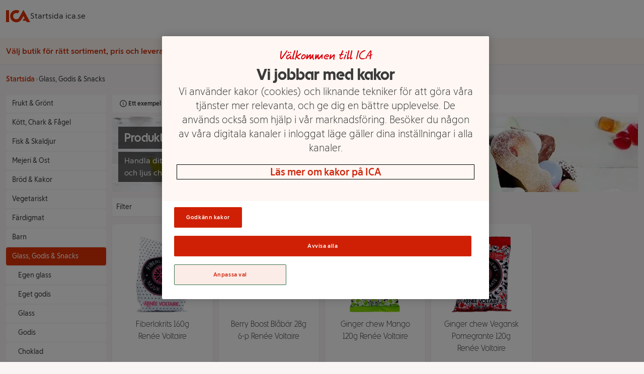

--- FILE ---
content_type: text/html
request_url: https://handla.ica.se/kategori/399/varumarke/renee-voltaire
body_size: 129179
content:
<!DOCTYPE html><html lang="sv"> <head><meta charset="UTF-8"><meta name="viewport" content="width=device-width"><meta name="description" content="Handla ditt godis och snacks online. Frasiga chips, mörk och ljus choklad, nötter och godispåsar."><meta name="robots" content="noindex"><link rel="canonical" href="https://handla.ica.se/kategori/399/varumarke/renee-voltaire"><meta property="og:title" content="Produkter från Renée Voltaire i Glass, godis &#38; snacks | Handla mat online från din lokala ICA-butik"><meta property="og:description" content="Handla ditt godis och snacks online. Frasiga chips, mörk och ljus choklad, nötter och godispåsar."><meta property="og:url" content="https://handla.ica.se/kategori/399/varumarke/renee-voltaire"><meta property="og:type" content="Article"><meta property="og:site_name" content="Handla mat online från din lokala ICA-butik"><link rel="icon" type="image/svg+xml" href="/favicon.png"><link rel="preconnect" href="https://assets.icanet.se"><link rel="preload" href="https://handla.ica.se/app/store/0.1.257617/store-selector-app.css" as="style" onload="this.onload=null;this.rel='stylesheet'"><link rel="preload" href="https://assets.icanet.se/raw/upload/fonts/ica-atoms/ICAText_Ny/ICATextNy-Regular.woff2" as="font" type="font/woff2" crossorigin><link rel="preload" href="https://assets.icanet.se/raw/upload/fonts/ica-atoms/ICARubrik_V2/ICARubrik-Light.woff2" as="font" type="font/woff2" crossorigin><link rel="preload" href="https://assets.icanet.se/raw/upload/fonts/ica-atoms/ICARubrik_V2/ICARubrik-Bold.woff2" as="font" type="font/woff2" crossorigin><link rel="preload" href="https://assets.icanet.se/raw/upload/fonts/ica-atoms/ICAText_Ny/ICATextNy-Bold.woff2" as="font" type="font/woff2" crossorigin><link rel="preload" href="https://assets.icanet.se/raw/upload/fonts/ica-atoms/ICAText_Ny/ICATextNy-Light.woff2" as="font" type="font/woff2" crossorigin><link rel="preload" href="https://assets.icanet.se/raw/upload/fonts/ica-atoms/ICARubrik_V2/ICARubrik-Black.woff2" as="font" type="font/woff2" crossorigin><link rel="preload" href="https://assets.icanet.se/raw/upload/fonts/ica-atoms/ICAHand/ICAHand-regular.woff2" as="font" type="font/woff2" crossorigin><script>
      function OptanonWrapper() {
        window.dispatchEvent(new Event("OptanonWindowReady"))

        window.Optanon.OnConsentChanged(function() {
          window.dispatchEvent(new Event("OptanonConsentChanged"))
        })
      }
    </script><link rel="preconnect" href="https://dev.visualwebsiteoptimizer.com"><script type="text/javascript" id="vwoCode">
      let vwoReady = false
      const cookieObj = new URLSearchParams(document.cookie.replace(/; /g, "&"))

      const getCookie = (cookieName) => {
        return cookieObj.get(cookieName) || undefined
      }

      const OptanonActive = getCookie("OptanonAlertBoxClosed")

      const runVwoCode = () => {
        if (vwoReady) return
        if (!window._vwo_code) var account_id=864252, version=2.1, settings_tolerance=2000, hide_element='body', hide_element_style = 'opacity:0 !important;filter:alpha(opacity=0) !important;background:none !important;transition:none !important;', f=false,w=window,d=document,v=d.querySelector('#vwoCode'),cK='_vwo_'+account_id+'_settings',cc={};try{var c=JSON.parse(localStorage.getItem('_vwo_'+account_id+'_config'));cc=c&&typeof c==='object'?c:{}}catch(e){}var stT=cc.stT==='session'?w.sessionStorage:w.localStorage;code={nonce:v&&v.nonce,library_tolerance:function(){return typeof library_tolerance!=='undefined'?library_tolerance:undefined},settings_tolerance:function(){return cc.sT||settings_tolerance},hide_element_style:function(){return'{'+(cc.hES||hide_element_style)+'}'},hide_element:function(){if(performance.getEntriesByName('first-contentful-paint')[0]){return''}return typeof cc.hE==='string'?cc.hE:hide_element},getVersion:function(){return version},finish:function(e){if(!f){f=true;var t=d.getElementById('_vis_opt_path_hides');if(t)t.parentNode.removeChild(t);if(e)(new Image).src='https://dev.visualwebsiteoptimizer.com/ee.gif?a='+account_id+e}},finished:function(){return f},addScript:function(e){var t=d.createElement('script');t.type='text/javascript';if(e.src){t.src=e.src}else{t.text=e.text}v&&t.setAttribute('nonce',v.nonce);d.getElementsByTagName('head')[0].appendChild(t)},load:function(e,t){var n=this.getSettings(),i=d.createElement('script'),r=this;t=t||{};if(n){i.textContent=n;d.getElementsByTagName('head')[0].appendChild(i);if(!w.VWO||VWO.caE){stT.removeItem(cK);r.load(e)}}else{var o=new XMLHttpRequest;o.open('GET',e,true);o.withCredentials=!t.dSC;o.responseType=t.responseType||'text';o.onload=function(){if(t.onloadCb){return t.onloadCb(o,e)}if(o.status===200||o.status===304){_vwo_code.addScript({text:o.responseText})}else{_vwo_code.finish('&e=loading_failure:'+e)}};o.onerror=function(){if(t.onerrorCb){return t.onerrorCb(e)}_vwo_code.finish('&e=loading_failure:'+e)};o.send()}},getSettings:function(){try{var e=stT.getItem(cK);if(!e){return}e=JSON.parse(e);if(Date.now()>e.e){stT.removeItem(cK);return}return e.s}catch(e){return}},init:function(){if(d.URL.indexOf('__vwo_disable__')>-1)return;var e=this.settings_tolerance();w._vwo_settings_timer=setTimeout(function(){_vwo_code.finish();stT.removeItem(cK)},e);var t;if(this.hide_element()!=='body'){t=d.createElement('style');var n=this.hide_element(),i=n?n+this.hide_element_style():'',r=d.getElementsByTagName('head')[0];t.setAttribute('id','_vis_opt_path_hides');v&&t.setAttribute('nonce',v.nonce);t.setAttribute('type','text/css');if(t.styleSheet)t.styleSheet.cssText=i;else t.appendChild(d.createTextNode(i));r.appendChild(t)}else{t=d.getElementsByTagName('head')[0];var i=d.createElement('div');i.style.cssText='z-index: 2147483647 !important;position: fixed !important;left: 0 !important;top: 0 !important;width: 100% !important;height: 100% !important;background: white !important;display: block !important;';i.setAttribute('id','_vis_opt_path_hides');i.classList.add('_vis_hide_layer');t.parentNode.insertBefore(i,t.nextSibling)}var o=window._vis_opt_url||d.URL,s='https://dev.visualwebsiteoptimizer.com/j.php?a='+account_id+'&u='+encodeURIComponent(o)+'&vn='+version;if(w.location.search.indexOf('_vwo_xhr')!==-1){this.addScript({src:s})}else{this.load(s+'&x=true')}}};w._vwo_code=code;code.init()
        vwoReady = true
      }

      if (OptanonActive) {
        runVwoCode()
      } else {
        window.addEventListener("OptanonConsentChanged", runVwoCode)
      }
    </script><title>
      Produkter från Renée Voltaire i Glass, godis &amp; snacks | Handla mat online från din lokala ICA-butik
    </title><style>*,:before,:after{box-sizing:border-box;border-width:0;border-style:solid;border-color:#e5e7eb}:before,:after{--tw-content: ""}html{line-height:1.5;-webkit-text-size-adjust:100%;-moz-tab-size:4;-o-tab-size:4;tab-size:4;font-family:ICA Text Ny,ui-sans-serif,system-ui,-apple-system,BlinkMacSystemFont,Segoe UI,Roboto,Helvetica Neue,Arial,Noto Sans,sans-serif,"Apple Color Emoji","Segoe UI Emoji",Segoe UI Symbol,"Noto Color Emoji";font-feature-settings:normal}body{margin:0;line-height:inherit}hr{height:0;color:inherit;border-top-width:1px}abbr:where([title]){-webkit-text-decoration:underline dotted;text-decoration:underline dotted}h1,h2,h3,h4,h5,h6{font-size:inherit;font-weight:inherit}a{color:inherit;text-decoration:inherit}b,strong{font-weight:bolder}code,kbd,samp,pre{font-family:ui-monospace,SFMono-Regular,Menlo,Monaco,Consolas,Liberation Mono,Courier New,monospace;font-size:1em}small{font-size:80%}sub,sup{font-size:75%;line-height:0;position:relative;vertical-align:baseline}sub{bottom:-.25em}sup{top:-.5em}table{text-indent:0;border-color:inherit;border-collapse:collapse}button,input,optgroup,select,textarea{font-family:inherit;font-size:100%;font-weight:inherit;line-height:inherit;color:inherit;margin:0;padding:0}button,select{text-transform:none}button,[type=button],[type=reset],[type=submit]{-webkit-appearance:button;background-color:transparent;background-image:none}:-moz-focusring{outline:auto}:-moz-ui-invalid{box-shadow:none}progress{vertical-align:baseline}::-webkit-inner-spin-button,::-webkit-outer-spin-button{height:auto}[type=search]{-webkit-appearance:textfield;outline-offset:-2px}::-webkit-search-decoration{-webkit-appearance:none}::-webkit-file-upload-button{-webkit-appearance:button;font:inherit}summary{display:list-item}blockquote,dl,dd,h1,h2,h3,h4,h5,h6,hr,figure,p,pre{margin:0}fieldset{margin:0;padding:0}legend{padding:0}ol,ul,menu{list-style:none;margin:0;padding:0}textarea{resize:vertical}input::-moz-placeholder,textarea::-moz-placeholder{opacity:1;color:#9ca3af}input::placeholder,textarea::placeholder{opacity:1;color:#9ca3af}button,[role=button]{cursor:pointer}:disabled{cursor:default}img,svg,video,canvas,audio,iframe,embed,object{display:block;vertical-align:middle}img,video{max-width:100%;height:auto}[hidden]{display:none}*,:before,:after{--tw-border-spacing-x: 0;--tw-border-spacing-y: 0;--tw-translate-x: 0;--tw-translate-y: 0;--tw-rotate: 0;--tw-skew-x: 0;--tw-skew-y: 0;--tw-scale-x: 1;--tw-scale-y: 1;--tw-pan-x: ;--tw-pan-y: ;--tw-pinch-zoom: ;--tw-scroll-snap-strictness: proximity;--tw-ordinal: ;--tw-slashed-zero: ;--tw-numeric-figure: ;--tw-numeric-spacing: ;--tw-numeric-fraction: ;--tw-ring-inset: ;--tw-ring-offset-width: 0px;--tw-ring-offset-color: #fff;--tw-ring-color: rgb(59 130 246 / .5);--tw-ring-offset-shadow: 0 0 #0000;--tw-ring-shadow: 0 0 #0000;--tw-shadow: 0 0 #0000;--tw-shadow-colored: 0 0 #0000;--tw-blur: ;--tw-brightness: ;--tw-contrast: ;--tw-grayscale: ;--tw-hue-rotate: ;--tw-invert: ;--tw-saturate: ;--tw-sepia: ;--tw-drop-shadow: ;--tw-backdrop-blur: ;--tw-backdrop-brightness: ;--tw-backdrop-contrast: ;--tw-backdrop-grayscale: ;--tw-backdrop-hue-rotate: ;--tw-backdrop-invert: ;--tw-backdrop-opacity: ;--tw-backdrop-saturate: ;--tw-backdrop-sepia: }::backdrop{--tw-border-spacing-x: 0;--tw-border-spacing-y: 0;--tw-translate-x: 0;--tw-translate-y: 0;--tw-rotate: 0;--tw-skew-x: 0;--tw-skew-y: 0;--tw-scale-x: 1;--tw-scale-y: 1;--tw-pan-x: ;--tw-pan-y: ;--tw-pinch-zoom: ;--tw-scroll-snap-strictness: proximity;--tw-ordinal: ;--tw-slashed-zero: ;--tw-numeric-figure: ;--tw-numeric-spacing: ;--tw-numeric-fraction: ;--tw-ring-inset: ;--tw-ring-offset-width: 0px;--tw-ring-offset-color: #fff;--tw-ring-color: rgb(59 130 246 / .5);--tw-ring-offset-shadow: 0 0 #0000;--tw-ring-shadow: 0 0 #0000;--tw-shadow: 0 0 #0000;--tw-shadow-colored: 0 0 #0000;--tw-blur: ;--tw-brightness: ;--tw-contrast: ;--tw-grayscale: ;--tw-hue-rotate: ;--tw-invert: ;--tw-saturate: ;--tw-sepia: ;--tw-drop-shadow: ;--tw-backdrop-blur: ;--tw-backdrop-brightness: ;--tw-backdrop-contrast: ;--tw-backdrop-grayscale: ;--tw-backdrop-hue-rotate: ;--tw-backdrop-invert: ;--tw-backdrop-opacity: ;--tw-backdrop-saturate: ;--tw-backdrop-sepia: }.container{width:100%}@media(min-width:640px){.container{max-width:640px}}@media(min-width:768px){.container{max-width:768px}}@media(min-width:1024px){.container{max-width:1024px}}@media(min-width:1280px){.container{max-width:1280px}}@media(min-width:1536px){.container{max-width:1536px}}.static{position:static}.fixed{position:fixed}.absolute{position:absolute}.relative{position:relative}.sticky{position:sticky}.inset-0{inset:0}.-top-2{top:-.5rem}.bottom-0{bottom:0}.left-0{left:0}.right-3{right:.75rem}.top-0{top:0}.top-full{top:100%}.z-10{z-index:10}.z-\[4\]{z-index:4}.order-1{order:1}.order-2{order:2}.col-span-12{grid-column:span 12 / span 12}.col-span-4{grid-column:span 4 / span 4}.mx-auto{margin-left:auto;margin-right:auto}.mb-0{margin-bottom:0}.mb-0\.5{margin-bottom:.125rem}.mb-1{margin-bottom:.25rem}.mb-1\.5{margin-bottom:.375rem}.mb-2{margin-bottom:.5rem}.mb-3{margin-bottom:.75rem}.mb-4{margin-bottom:1rem}.mb-5{margin-bottom:1.25rem}.mb-6{margin-bottom:1.5rem}.ml-2{margin-left:.5rem}.mt-0{margin-top:0}.mt-0\.5{margin-top:.125rem}.mt-2{margin-top:.5rem}.mt-3{margin-top:.75rem}.block{display:block}.inline-block{display:inline-block}.flex{display:flex}.inline-flex{display:inline-flex}.grid{display:grid}.hidden{display:none}.h-12{height:3rem}.h-2{height:.5rem}.h-3{height:.75rem}.h-4{height:1rem}.h-5{height:1.25rem}.h-8{height:2rem}.h-\[52px\]{height:52px}.h-\[70px\]{height:70px}.h-full{height:100%}.max-h-80{max-height:20rem}.min-h-\[4\.5rem\]{min-height:4.5rem}.min-h-\[7rem\]{min-height:7rem}.w-12{width:3rem}.w-2{width:.5rem}.w-4{width:1rem}.w-5{width:1.25rem}.w-8{width:2rem}.w-\[60\%\]{width:60%}.w-\[70px\]{width:70px}.w-full{width:100%}.min-w-\[100px\]{min-width:100px}.min-w-\[50\%\]{min-width:50%}.max-w-\[115px\]{max-width:115px}.max-w-\[240px\]{max-width:240px}.max-w-xl{max-width:36rem}.rotate-90{--tw-rotate: 90deg;transform:translate(var(--tw-translate-x),var(--tw-translate-y)) rotate(var(--tw-rotate)) skew(var(--tw-skew-x)) skewY(var(--tw-skew-y)) scaleX(var(--tw-scale-x)) scaleY(var(--tw-scale-y))}.transform{transform:translate(var(--tw-translate-x),var(--tw-translate-y)) rotate(var(--tw-rotate)) skew(var(--tw-skew-x)) skewY(var(--tw-skew-y)) scaleX(var(--tw-scale-x)) scaleY(var(--tw-scale-y))}.cursor-pointer{cursor:pointer}.resize{resize:both}.grid-cols-10{grid-template-columns:repeat(10,minmax(0,1fr))}.grid-cols-12{grid-template-columns:repeat(12,minmax(0,1fr))}.grid-cols-2{grid-template-columns:repeat(2,minmax(0,1fr))}.flex-col{flex-direction:column}.flex-wrap{flex-wrap:wrap}.flex-nowrap{flex-wrap:nowrap}.items-center{align-items:center}.justify-start{justify-content:flex-start}.justify-end{justify-content:flex-end}.justify-center{justify-content:center}.justify-between{justify-content:space-between}.gap-1{gap:.25rem}.gap-2{gap:.5rem}.gap-3{gap:.75rem}.gap-4{gap:1rem}.gap-8{gap:2rem}.self-stretch{align-self:stretch}.overflow-hidden{overflow:hidden}.overflow-y-scroll{overflow-y:scroll}.truncate{overflow:hidden;text-overflow:ellipsis;white-space:nowrap}.whitespace-nowrap{white-space:nowrap}.break-words{overflow-wrap:break-word}.rounded{border-radius:.25rem}.rounded-2xl{border-radius:1rem}.rounded-full{border-radius:9999px}.rounded-md{border-radius:.375rem}.border{border-width:1px}.border-b{border-bottom-width:1px}.bg-black\/60{background-color:#0009}.bg-ica-brown-lightest{--tw-bg-opacity: 1;background-color:rgb(249 245 245 / var(--tw-bg-opacity))}.bg-ica-orange-lightest{--tw-bg-opacity: 1;background-color:rgb(254 247 243 / var(--tw-bg-opacity))}.bg-ica-pink-light{--tw-bg-opacity: 1;background-color:rgb(252 236 231 / var(--tw-bg-opacity))}.bg-ica-red{--tw-bg-opacity: 1;background-color:rgb(225 50 5 / var(--tw-bg-opacity))}.bg-slate-50{--tw-bg-opacity: 1;background-color:rgb(248 250 252 / var(--tw-bg-opacity))}.bg-white{--tw-bg-opacity: 1;background-color:rgb(255 255 255 / var(--tw-bg-opacity))}.bg-kvantum-pattern{background-image:url(https://assets.icanet.se/image/upload/v1686830732/frontend-common/StoreHeader-Pattern-Kvantum-L-XL.webp)}.bg-maxi-pattern{background-image:url(https://assets.icanet.se/image/upload/v1686830733/frontend-common/StoreHeader-Pattern-Maxi-L-XL.webp)}.bg-nara-pattern{background-image:url(https://assets.icanet.se/image/upload/v1686830732/frontend-common/StoreHeader-Pattern-Nara-L-XL.webp)}.bg-supermarket-pattern{background-image:url(https://assets.icanet.se/image/upload/v1686830732/frontend-common/StoreHeader-Pattern-Supermarket-L-XL.webp)}.bg-\[auto_12px\]{background-size:auto 12px}.bg-cover{background-size:cover}.bg-no-repeat{background-repeat:no-repeat}.object-fill{-o-object-fit:fill;object-fit:fill}.p-2{padding:.5rem}.p-3{padding:.75rem}.p-6{padding:1.5rem}.px-1{padding-left:.25rem;padding-right:.25rem}.px-3{padding-left:.75rem;padding-right:.75rem}.px-4{padding-left:1rem;padding-right:1rem}.px-6{padding-left:1.5rem;padding-right:1.5rem}.py-1{padding-top:.25rem;padding-bottom:.25rem}.py-1\.5{padding-top:.375rem;padding-bottom:.375rem}.py-2{padding-top:.5rem;padding-bottom:.5rem}.py-3{padding-top:.75rem;padding-bottom:.75rem}.py-5{padding-top:1.25rem;padding-bottom:1.25rem}.py-6{padding-top:1.5rem;padding-bottom:1.5rem}.py-8{padding-top:2rem;padding-bottom:2rem}.pb-4{padding-bottom:1rem}.pb-6{padding-bottom:1.5rem}.pt-2{padding-top:.5rem}.pt-6{padding-top:1.5rem}.text-center{text-align:center}.text-right{text-align:right}.font-hand{font-family:ICA Hand}.font-rubrik{font-family:ICA Rubrik}.text-2xl{font-size:1.5rem;line-height:2rem}.text-4xl{font-size:2.25rem;line-height:2.5rem}.text-5xl{font-size:3rem;line-height:1}.text-sm{font-size:.875rem;line-height:1.25rem}.text-xl{font-size:1.25rem;line-height:1.75rem}.text-xs{font-size:.75rem;line-height:1rem}.font-black{font-weight:900}.font-bold{font-weight:700}.font-light{font-weight:300}.font-medium{font-weight:500}.font-semibold{font-weight:600}.uppercase{text-transform:uppercase}.not-italic{font-style:normal}.text-black\/75{color:#000000bf}.text-gray-800{--tw-text-opacity: 1;color:rgb(31 41 55 / var(--tw-text-opacity))}.text-ica-brown-dark{--tw-text-opacity: 1;color:rgb(89 61 50 / var(--tw-text-opacity))}.text-ica-red-text{--tw-text-opacity: 1;color:rgb(207 46 5 / var(--tw-text-opacity))}.text-ica-text{--tw-text-opacity: 1;color:rgb(58 58 58 / var(--tw-text-opacity))}.text-white{--tw-text-opacity: 1;color:rgb(255 255 255 / var(--tw-text-opacity))}.shadow-sm{--tw-shadow: 0 1px 2px 0 rgb(0 0 0 / .05);--tw-shadow-colored: 0 1px 2px 0 var(--tw-shadow-color);box-shadow:var(--tw-ring-offset-shadow, 0 0 #0000),var(--tw-ring-shadow, 0 0 #0000),var(--tw-shadow)}.shadow-slate-200{--tw-shadow-color: #e2e8f0;--tw-shadow: var(--tw-shadow-colored)}.filter{filter:var(--tw-blur) var(--tw-brightness) var(--tw-contrast) var(--tw-grayscale) var(--tw-hue-rotate) var(--tw-invert) var(--tw-saturate) var(--tw-sepia) var(--tw-drop-shadow)}.transition-colors{transition-property:color,background-color,border-color,outline-color,text-decoration-color,fill,stroke;transition-timing-function:cubic-bezier(.4,0,.2,1);transition-duration:.15s}.transition-shadow{transition-property:box-shadow;transition-timing-function:cubic-bezier(.4,0,.2,1);transition-duration:.15s}.last\:mb-0:last-child{margin-bottom:0}.hover\:bg-ica-red:hover{--tw-bg-opacity: 1;background-color:rgb(225 50 5 / var(--tw-bg-opacity))}.hover\:text-white:hover{--tw-text-opacity: 1;color:rgb(255 255 255 / var(--tw-text-opacity))}.hover\:underline:hover{text-decoration-line:underline}.hover\:shadow-slate-300:hover{--tw-shadow-color: #cbd5e1;--tw-shadow: var(--tw-shadow-colored)}@media(min-width:640px){.sm\:col-span-8{grid-column:span 8 / span 8}.sm\:block{display:block}.sm\:hidden{display:none}.sm\:text-sm{font-size:.875rem;line-height:1.25rem}}@media(min-width:768px){.md\:order-1{order:1}.md\:order-2{order:2}.md\:col-span-3{grid-column:span 3 / span 3}.md\:col-span-4{grid-column:span 4 / span 4}.md\:col-span-6{grid-column:span 6 / span 6}.md\:col-span-9{grid-column:span 9 / span 9}.md\:mb-0{margin-bottom:0}.md\:grid{display:grid}.md\:min-h-\[3\.25rem\]{min-height:3.25rem}.md\:w-60{width:15rem}.md\:grid-cols-3{grid-template-columns:repeat(3,minmax(0,1fr))}.md\:flex-row{flex-direction:row}.md\:justify-start{justify-content:flex-start}.md\:text-left{text-align:left}}@media(min-width:1024px){.lg\:mb-6{margin-bottom:1.5rem}.lg\:flex{display:flex}.lg\:aspect-\[48\/11\]{aspect-ratio:48/11}.lg\:max-w-\[60\%\]{max-width:60%}.lg\:grid-cols-4{grid-template-columns:repeat(4,minmax(0,1fr))}.lg\:p-16{padding:4rem}.lg\:text-2xl{font-size:1.5rem;line-height:2rem}.lg\:text-6xl{font-size:3.75rem;line-height:1}}@media(min-width:1280px){.xl\:col-span-10{grid-column:span 10 / span 10}.xl\:col-span-2{grid-column:span 2 / span 2}.xl\:grid-cols-5{grid-template-columns:repeat(5,minmax(0,1fr))}}
@font-face{font-family:ICA Rubrik;src:url(https://assets.icanet.se/raw/upload/fonts/ica-atoms/ICARubrik_V2/ICARubrik-Regular.woff2) format("woff2"),url(https://assets.icanet.se/raw/upload/fonts/ica-atoms/ICARubrik_V2/ICARubrik-Regular.woff) format("woff");font-weight:400;font-style:normal;font-display:swap}@font-face{font-family:ICARubrik;src:url(https://assets.icanet.se/raw/upload/fonts/ica-atoms/ICARubrik_V2/ICARubrik-Regular.woff2) format("woff2"),url(https://assets.icanet.se/raw/upload/fonts/ica-atoms/ICARubrik_V2/ICARubrik-Regular.woff) format("woff");font-weight:400;font-style:normal;font-display:swap}@font-face{font-family:ICA Rubrik;src:url(https://assets.icanet.se/raw/upload/fonts/ica-atoms/ICARubrik_V2/ICARubrik-Bold.woff2) format("woff2"),url(https://assets.icanet.se/raw/upload/fonts/ica-atoms/ICARubrik_V2/ICARubrik-Bold.woff) format("woff");font-weight:700;font-style:normal;font-display:swap}@font-face{font-family:ICARubrik;src:url(https://assets.icanet.se/raw/upload/fonts/ica-atoms/ICARubrik_V2/ICARubrik-Bold.woff2) format("woff2"),url(https://assets.icanet.se/raw/upload/fonts/ica-atoms/ICARubrik_V2/ICARubrik-Bold.woff) format("woff");font-weight:700;font-style:normal;font-display:swap}@font-face{font-family:ICA Rubrik;src:url(https://assets.icanet.se/raw/upload/fonts/ica-atoms/ICARubrik_V2/ICARubrik-Light.woff2) format("woff2"),url(https://assets.icanet.se/raw/upload/fonts/ica-atoms/ICARubrik_V2/ICARubrik-Light.woff) format("woff");font-weight:300;font-style:normal;font-display:swap}@font-face{font-family:ICARubrik;src:url(https://assets.icanet.se/raw/upload/fonts/ica-atoms/ICARubrik_V2/ICARubrik-Light.woff2) format("woff2"),url(https://assets.icanet.se/raw/upload/fonts/ica-atoms/ICARubrik_V2/ICARubrik-Light.woff) format("woff");font-weight:300;font-style:normal;font-display:swap}@font-face{font-family:ICA Rubrik;src:url(https://assets.icanet.se/raw/upload/fonts/ica-atoms/ICARubrik_V2/ICARubrik-Medium.woff2) format("woff2"),url(https://assets.icanet.se/raw/upload/fonts/ica-atoms/ICARubrik_V2/ICARubrik-Medium.woff) format("woff");font-weight:500;font-style:normal;font-display:swap}@font-face{font-family:ICARubrik;src:url(https://assets.icanet.se/raw/upload/fonts/ica-atoms/ICARubrik_V2/ICARubrik-Medium.woff2) format("woff2"),url(https://assets.icanet.se/raw/upload/fonts/ica-atoms/ICARubrik_V2/ICARubrik-Medium.woff) format("woff");font-weight:500;font-style:normal;font-display:swap}@font-face{font-family:ICA Rubrik;src:url(https://assets.icanet.se/raw/upload/fonts/ica-atoms/ICARubrik_V2/ICARubrik-Black.woff2) format("woff2"),url(https://assets.icanet.se/raw/upload/fonts/ica-atoms/ICARubrik_V2/ICARubrik-Black.woff) format("woff");font-weight:900;font-style:normal;font-display:swap}@font-face{font-family:ICARubrik;src:url(https://assets.icanet.se/raw/upload/fonts/ica-atoms/ICARubrik_V2/ICARubrik-Black.woff2) format("woff2"),url(https://assets.icanet.se/raw/upload/fonts/ica-atoms/ICARubrik_V2/ICARubrik-Black.woff) format("woff");font-weight:900;font-style:normal;font-display:swap}@font-face{font-family:ICA Text Ny;src:url(https://assets.icanet.se/raw/upload/fonts/ica-atoms/ICAText_Ny/ICATextNy-Regular.woff2) format("woff2"),url(https://assets.icanet.se/raw/upload/fonts/ica-atoms/ICAText_Ny/ICATextNy-Regular.woff) format("woff");font-weight:400;font-style:normal;font-display:swap}@font-face{font-family:ICATextNy;src:url(https://assets.icanet.se/raw/upload/fonts/ica-atoms/ICAText_Ny/ICATextNy-Regular.woff2) format("woff2"),url(https://assets.icanet.se/raw/upload/fonts/ica-atoms/ICAText_Ny/ICATextNy-Regular.woff) format("woff");font-weight:400;font-style:normal;font-display:swap}@font-face{font-family:ICA Text Ny;src:url(https://assets.icanet.se/raw/upload/fonts/ica-atoms/ICAText_Ny/ICATextNy-Bold.woff2) format("woff2"),url(https://assets.icanet.se/raw/upload/fonts/ica-atoms/ICAText_Ny/ICATextNy-Bold.woff) format("woff");font-weight:700;font-style:normal;font-display:swap}@font-face{font-family:ICATextNy;src:url(https://assets.icanet.se/raw/upload/fonts/ica-atoms/ICAText_Ny/ICATextNy-Bold.woff2) format("woff2"),url(https://assets.icanet.se/raw/upload/fonts/ica-atoms/ICAText_Ny/ICATextNy-Bold.woff) format("woff");font-weight:700;font-style:normal;font-display:swap}@font-face{font-family:ICA Text Ny;src:url(https://assets.icanet.se/raw/upload/fonts/ica-atoms/ICAText_Ny/ICATextNy-Light.woff2) format("woff2"),url(https://assets.icanet.se/raw/upload/fonts/ica-atoms/ICAText_Ny/ICATextNy-Light.woff) format("woff");font-weight:300;font-style:normal;font-display:swap}@font-face{font-family:ICATextNy;src:url(https://assets.icanet.se/raw/upload/fonts/ica-atoms/ICAText_Ny/ICATextNy-Light.woff2) format("woff2"),url(https://assets.icanet.se/raw/upload/fonts/ica-atoms/ICAText_Ny/ICATextNy-Light.woff) format("woff");font-weight:300;font-style:normal;font-display:swap}@font-face{font-family:ICA Text Ny;src:url(https://assets.icanet.se/raw/upload/fonts/ica-atoms/ICAText_Ny/ICATextNy-Black.woff2) format("woff2"),url(https://assets.icanet.se/raw/upload/fonts/ica-atoms/ICAText_Ny/ICATextNy-Black.woff) format("woff");font-weight:900;font-style:normal;font-display:swap}@font-face{font-family:ICATextNy;src:url(https://assets.icanet.se/raw/upload/fonts/ica-atoms/ICAText_Ny/ICATextNy-Black.woff2) format("woff2"),url(https://assets.icanet.se/raw/upload/fonts/ica-atoms/ICAText_Ny/ICATextNy-Black.woff) format("woff");font-weight:900;font-style:normal;font-display:swap}@font-face{font-family:ICA Siffror;src:url(https://assets.icanet.se/raw/upload/fonts/ica-atoms/ICAText_Ny/ICATextNy-Siffror.woff2) format("woff2"),url(https://assets.icanet.se/raw/upload/fonts/ica-atoms/ICAText_Ny/ICATextNy-Siffror.woff) format("woff");font-weight:400;font-style:normal;font-display:swap}@font-face{font-family:ICASiffror;src:url(https://assets.icanet.se/raw/upload/fonts/ica-atoms/ICAText_Ny/ICATextNy-Siffror.woff2) format("woff2"),url(https://assets.icanet.se/raw/upload/fonts/ica-atoms/ICAText_Ny/ICATextNy-Siffror.woff) format("woff");font-weight:400;font-style:normal;font-display:swap}@font-face{font-family:ICA Hand;src:url(https://assets.icanet.se/raw/upload/fonts/ica-atoms/ICAHand/ICAHand-regular.woff2) format("woff2"),url(https://assets.icanet.se/raw/upload/fonts/ica-atoms/ICAHand/ICAHand-regular.woff) format("woff");font-weight:400;font-style:normal;font-display:swap}@font-face{font-family:ICAHand;src:url(https://assets.icanet.se/raw/upload/fonts/ica-atoms/ICAHand/ICAHand-regular.woff2) format("woff2"),url(https://assets.icanet.se/raw/upload/fonts/ica-atoms/ICAHand/ICAHand-regular.woff) format("woff");font-weight:400;font-style:normal;font-display:swap}@font-face{font-family:ICA Pensel;src:url(https://assets.icanet.se/raw/upload/fonts/ica-atoms/ICAPensel/ICAPensel-Regular.woff2) format("woff2"),url(https://assets.icanet.se/raw/upload/fonts/ica-atoms/ICAPensel/ICAPensel-Regular.woff) format("woff");font-weight:400;font-style:normal;font-display:swap}@font-face{font-family:ICAPensel;src:url(https://assets.icanet.se/raw/upload/fonts/ica-atoms/ICAPensel/ICAPensel-Regular.woff2) format("woff2"),url(https://assets.icanet.se/raw/upload/fonts/ica-atoms/ICAPensel/ICAPensel-Regular.woff) format("woff");font-weight:400;font-style:normal;font-display:swap}h1,h2,h3{font-family:ICA Rubrik}
</style></head> <body class="bg-ica-brown-lightest text-ica-text"> <div id="page-content"> <header class="bg-white shadow-sm mb-5 sticky z-10 top-0 w-full"> <div class="container mx-auto px-3 flex items-center gap-8 py-2"> <a href="/" title="Till startsidan" aria-label="Till startsidan"> <svg class="w-12 h-12" fill="#e13205" viewBox="0 7.769999980926514 32 16.44900131225586"><path d="M0 8.208h3.986v15.726H0V8.208m23.042-.438L32 23.934h-4.534l-.986-1.752h-4.512l1.577-2.848h1.358l-1.862-3.373-1.949 3.504a13.904 13.904 0 0 1-.92 1.446 8.172 8.172 0 0 1-6.571 3.308c-4.49 0-8.148-3.658-8.148-8.148s3.658-8.148 8.148-8.148c1.533 0 2.913.416 4.118 1.117l-1.927 3.482a4.265 4.265 0 0 0-2.19-.613c-2.3 0-4.161 1.862-4.161 4.162s1.862 4.162 4.161 4.162c1.249 0 2.278-.526 3.023-1.292.328-.329.701-.876.81-1.073l5.607-10.097"></path></svg> </a> <a rel="noopener" href="https://www.ica.se">Startsida ica.se</a> </div> <div id="profile-pattern" class="h-3 w-full bg-[auto_12px]"></div> <div class="bg-ica-orange-lightest"> <div class="container mx-auto px-3 min-h-[7rem] md:min-h-[3.25rem] flex items-center justify-center md:justify-start relative"> <div class="no-store justify-center items-center py-3 gap-3 hidden flex-col md:flex-row"> <p class="text-ica-red-text font-semibold text-center md:text-left">
Välj butik för rätt sortiment, pris och leveransalternativ
</p> <button class="store-selector-choose-store bg-ica-pink-light text-ica-red-text text-sm font-medium px-4 py-1 rounded-full">Välj butik</button> </div> <div class="store hidden items-center py-3 gap-3 flex-col md:flex-row"> <p class="font-rubrik font-bold text-xl text-ica-red-text store-name"></p> <div class="flex gap-3"> <button class="goto-store bg-ica-red text-white text-sm font-medium px-4 py-1 rounded-full">
Till butikens e-handel
</button> <button class="switch-store bg-ica-pink-light text-ica-red-text text-sm font-medium px-4 py-1 rounded-full">Eller byt butik</button> </div> </div> <div class="bg-white shadow-sm rounded-md h-[52px] overflow-hidden hidden items-center justify-center absolute -top-2 right-3 px-1" id="profile-icon"> <svg xmlns="http://www.w3.org/2000/svg" width="96" height="96" viewBox="0 0 96 96" aria-hidden="true" id="maxi-icon" class="w-[70px] h-[70px] hidden"> <g fill="none" fill-rule="evenodd"> <path fill="#1D1D1B" d="m51.708 62.053 2.098-5.644h1.263l2.096 5.716h-1.28l-.423-1.272h-2.093l-.44 1.272h-2.293v-4.05h-.015l-1.274 4.05h-.882l-1.275-4.01h-.014v4.01h-1.07V56.41h1.609l1.217 3.93h.013l1.152-3.93h1.61v5.643zM27.49 60.228c0 .761.58 1.057 1.24 1.057.43 0 1.09-.128 1.09-.711 0-.619-.84-.722-1.663-.946-.832-.225-1.671-.552-1.671-1.626 0-1.169 1.082-1.729 2.095-1.729 1.168 0 2.242.522 2.242 1.842h-1.19c-.04-.688-.519-.866-1.107-.866-.393 0-.848.17-.848.65 0 .44.266.497 1.672.864.407.105 1.663.368 1.663 1.666 0 1.047-.808 1.832-2.33 1.832-1.24 0-2.402-.625-2.385-2.033h1.192zm4.981-2.762h-1.679V56.41h4.59v1.056h-1.679v4.66h-1.232v-4.66zm5.2-1.192c1.734 0 2.753 1.32 2.753 3.019 0 1.647-1.019 2.967-2.753 2.967-1.734 0-2.753-1.32-2.753-2.967 0-1.7 1.02-3.02 2.753-3.02zm0 4.93c1.107 0 1.523-.96 1.523-1.911 0-1.001-.416-1.964-1.523-1.964s-1.523.963-1.523 1.964c0 .95.416 1.911 1.523 1.911zm3.2-4.794h3.02c1.004 0 1.64.713 1.64 1.576 0 .673-.267 1.178-.887 1.434v.015c.605.16.778.762.816 1.337.023.36.015 1.032.236 1.353h-1.233c-.148-.359-.133-.912-.195-1.368-.086-.6-.314-.864-.934-.864h-1.232v2.232H40.87V56.41zm1.231 2.587h1.35c.549 0 .848-.241.848-.818 0-.552-.3-.793-.848-.793h-1.35v1.61zm11.586.918h1.452l-.707-2.096h-.016l-.729 2.096zm3.569-3.505h3.019c1.006 0 1.64.713 1.64 1.576 0 .673-.269 1.178-.887 1.434v.015c.605.16.778.762.816 1.337.023.36.015 1.032.235 1.353h-1.23c-.15-.359-.135-.912-.197-1.368-.086-.6-.314-.864-.934-.864h-1.23v2.232h-1.232V56.41zm1.232 2.587h1.348c.55 0 .846-.241.846-.818 0-.552-.296-.793-.846-.793H58.49v1.61zm3.842-2.587h1.232v2.37l2.19-2.37h1.536l-2.188 2.257 2.399 3.458h-1.543l-1.689-2.568-.705.728v1.84h-1.232V56.41zm5.262 0h1.199l2.29 3.833h.014V56.41h1.13v5.715h-1.205l-2.284-3.827h-.015v3.827h-1.129V56.41zm7.003 0h1.263l2.096 5.715h-1.28l-.423-1.272H74.16l-.44 1.272h-1.25l2.127-5.716zm-.117 3.505h1.452l-.707-2.096h-.015l-.73 2.096zm3.557-3.506h2.367c1.423 0 2.49.93 2.49 2.826 0 1.658-.815 2.89-2.49 2.89h-2.367v-5.716zm1.206 4.66h1.076c.7 0 1.37-.449 1.37-1.712 0-1.154-.386-1.89-1.584-1.89h-.862v3.602z"></path> <path fill="#E3000B" d="m49.845 48.801-3.598-.001s-.377 1.406 1.95-4.937c0 0 1.959 5.863 1.648 4.938zm-6.063-11.467h8.78l5.758 17.284 4.664-8.779-4.663-8.505h6.31c.888 1.488.752 1.262 1.643 2.702 0 0-.412.81 1.65-2.702h6.035l-4.664 8.505 4.827 8.78h-6.34c.138.388 0 0-1.397-2.744-.728 1.142-.425.767-1.62 2.743H51.873s.136.32-.823-2.457l-5.896-.012c-.823 2.47-.768 2.085-.823 2.47h-6.483l5.934-17.285zM13.001 33h9.327l2.695 11.72L27.788 33h9.08v21.672h-6.31l-.014-13.485-3.002 13.485h-4.94l-3.319-13.621.03 13.621H13V33zm63.508 21.616V37.334h6.31v17.282h-6.31zM13 61.977V56.24h1.345v5.738H13zm8.383-2.825-.74 1.21s-.894 1.772-2.643 1.772c-1.435.007-3.049-1.052-3.049-3.115 0-2.062 2.489-3.541 4.483-2.466l-.74 1.234c-1.278-.742-2.576.547-2.242 1.792.238.878 1.704 1.928 2.781.27l2.175-3.61 3.115 5.784h-1.615l-.336-.629h-1.638l.54-1.009h.56l-.65-1.232z"></path> </g> </svg> <svg xmlns="http://www.w3.org/2000/svg" width="96" height="96" viewBox="0 0 96 96" aria-hidden="true" id="supermarket-icon" class="w-[70px] h-[70px] hidden"><path fill="#E3000B" fill-rule="evenodd" d="M9.81 54.9c-.65 0-.93.25-.93.6 0 .32.18.47.71.56l.88.13a3.3 3.3 0 0 1 2.87 3.38c0 3.21-2.41 4.74-5.7 4.74-1.76 0-3.38-.5-4.64-1.38l1.76-3.3.2.18c.67.62 1.51.96 2.5.96.75 0 1.25-.14 1.25-.57 0-.4-.22-.57-.86-.7L7 59.36c-1.5-.29-2.8-1.52-2.8-3.2 0-2.92 2.16-4.67 5.88-4.67a7.4 7.4 0 0 1 3.8 1.08l-1.72 3.26a3.77 3.77 0 0 0-2.35-.92zm10.27 1.66h3.48l-.67 4.22c-.53 2.63-2.35 3.55-4.83 3.53-2.19-.02-4.1-1.16-3.72-3.53l.67-4.22h3.42l-.61 3.86c-.07.43 0 .8.6.84.58.03.87-.25.97-.84l.69-3.86zm10.01-.23c2.23 0 3.47 1.86 3.14 4-.35 2.15-2.16 3.95-4.37 3.95-.86 0-1.7-.3-2.16-.96L26.1 67h-2.88l1.66-10.43h2.88l-.14.85h.03a3.14 3.14 0 0 1 2.43-1.1zm.3 3.98c.14-.9-.34-1.65-1.39-1.65-1.04 0-1.77.75-1.9 1.65-.15.93.34 1.64 1.39 1.64 1.04 0 1.76-.71 1.9-1.64zm8.45-3.98c2.59 0 3.83 1.6 3.43 4.14l-.04.28h-5.65c-.17 1.07.38 1.66 1.47 1.66.57 0 1.12-.16 1.49-.66h2.4c-.7 1.77-2.47 2.53-4.17 2.53-2.48 0-4.1-1.4-3.7-3.97a4.6 4.6 0 0 1 4.77-3.98zm-2.07 3.06h3.36c-.02-.81-.65-1.35-1.43-1.35-.85 0-1.62.47-1.93 1.35zm11.15-2.97c.3 0 .58.08.84.18l-.83 1.96a1.24 1.24 0 0 0-.6-.12c-1.39 0-1.76 1.19-1.96 2.28l-.52 3.32h-2.2l1.17-7.38h2.2l-.14.89h.03a2.29 2.29 0 0 1 2-1.13zm10.05-.07c1.73-.04 2.14 1.37 1.92 3.05l-.74 4.63h-2.1l.61-3.9c.12-.73.31-1.96-.7-2-1.16-.04-1.35 1.39-1.48 2.25l-.6 3.65h-2.12l.6-3.77c.1-.73.45-2.1-.65-2.13-1.16-.03-1.4 1.36-1.56 2.25l-.58 3.65H48.5l1.19-7.43h2.07l-.14.79h.04a2.52 2.52 0 0 1 2-1.04c.93 0 1.6.38 1.96 1.17a3.16 3.16 0 0 1 2.35-1.17zm9.27 1.5.2-1.24h1.8l-1.18 7.42h-1.8l.18-1.15h-.03a3.33 3.33 0 0 1-2.74 1.37c-2.27 0-3.26-1.85-2.92-3.97.32-2.03 1.75-3.86 4.02-3.88 1.1 0 1.99.56 2.44 1.45h.03zm-.73 2.52c.18-1.14-.37-2.11-1.61-2.11-1.2 0-2.07 1.02-2.24 2.11-.18 1.11.33 2.14 1.55 2.14 1.26 0 2.1-.98 2.3-2.14zm7.94-3.98c.4 0 .8.14 1.11.37l-.7 1.64a2.25 2.25 0 0 0-1.09-.26c-1.39 0-1.84 1.04-2.03 2.25l-.58 3.64h-1.63l1.18-7.42h1.62l-.17 1.02h.04c.49-.87 1.3-1.24 2.25-1.24zm8.06.15-3.44 2.9 2.97 4.6h-1.73l-2.38-3.67-.87.75-.43 2.92h-1.4l1.98-12.56h1.37l-1.24 7.83 3.24-2.77h1.93zm3.98-.17c2.38 0 3.21 1.74 2.87 3.93l-.08.3h-5.76c-.32 1.54.42 2.5 1.99 2.46 1.1-.02 1.84-.59 2.52-1.47l1.02.62a4.39 4.39 0 0 1-3.78 2.02c-2.28-.03-3.4-1.7-3.05-3.88.36-2.27 1.87-3.98 4.27-3.98zm-2.68 3.08h4.41c.02-1.21-.32-1.95-1.87-1.95-1.29 0-2.2.9-2.54 1.95zm8.65-2.91h1.41l-.2 1.08h-1.4l-1 6.42h-1.1l1.01-6.42h-.82l.18-1.08h.82l.48-2.87h1.08l-.46 2.87zm-24.64-5.15h-6.28l-1.37-2.42h-6.25l2.18-3.95H58l-2.58-4.67-2.7 4.85c-.43.76-.85 1.43-1.28 2a11.3 11.3 0 0 1-20.4-6.7 11.3 11.3 0 0 1 17-9.74l-2.67 4.82a5.76 5.76 0 1 0 1.15 8.9c.46-.46.98-1.22 1.13-1.5L55.4 29l12.4 22.4zm-44.33 0V29.61H29v21.78h-5.52z"></path></svg> <svg xmlns="http://www.w3.org/2000/svg" width="96" height="96" viewBox="0 0 96 96" aria-hidden="true" id="kvantum-icon" class="w-[70px] h-[70px] hidden"><path fill="#E3000B" fill-rule="evenodd" d="M83 65.11C83 66.7 81.707 68 80.125 68h-64.25C14.293 68 13 66.7 13 65.11v-9.514a2.89 2.89 0 0 1 2.875-2.889h64.25c1.582 0 2.875 1.3 2.875 2.89v9.514zm-65.883-9.163v8.146h2.16v-3.7h.023l2.52 3.7h2.754l-3.229-4.353 2.995-3.793h-2.6l-2.44 3.326h-.023v-3.326h-2.16zm8.211 0 2.719 8.146h2.67l2.718-8.146h-2.05l-2.003 6.198-2.004-6.198h-2.05zm7.608 8.147h2.195l.638-1.739h3.012l.636 1.739h2.369l-3.124-8.147h-2.648l-3.078 8.147zm5.28-3.28h-1.877l.947-2.932.93 2.932zm4.738-4.866v8.146h2.163v-5.048l3.497 5.048h2.166v-8.146h-2.166v4.69l-3.492-4.69h-2.168zm11.527 1.61v6.535h2.16v-6.535h1.998v-1.611h-6.156v1.61h1.998zM67.466 61v-5.055h-2.16v4.693c0 1.073-.291 1.985-1.395 1.985-1.103 0-1.393-.912-1.393-1.985v-4.693h-2.16V61c0 2.229 1.442 3.234 3.553 3.234 2.115 0 3.555-1.005 3.555-3.234zm1.835-5.054v8.146h2.171v-5.046l1.782 5.046h1.68l1.778-5.046v5.046h2.172v-8.146h-3.037l-1.753 4.691-1.768-4.691H69.3zM27.377 28.708h5.173V49.29h-5.173s-.002-20.586 0-20.58zm7.704 7.01c.756-2.22 2.338-4.467 4.488-5.733 2.247-1.426 5.21-2.022 7.953-1.323 1.032.216 1.864.529 2.876 1.165.051.037.048.02.083.077l-2.54 4.489c-1.112-.632-2.485-.956-3.847-.675-.873.139-1.636.553-2.367 1.05-1.24 1.082-1.948 2.467-2.023 4.072-.022 1.088.235 2.09.754 2.97 1.181 1.94 3.326 2.935 5.556 2.622 1.555-.208 3-1.206 3.819-2.606l.561-.995L57.396 28l11.82 21.289h-5.948c-.422-.764-1.3-2.28-1.3-2.28l-5.897.002 2.01-3.763h1.798l-2.453-4.395-.585 1.037-1.997 3.63c-1.078 2.086-2.995 4.181-5.153 5.144-2.287 1.188-5.575 1.333-8.047.446-1.776-.6-3.513-1.744-4.701-3.323-1.857-2.367-2.61-4.874-2.225-8.145.063-.533.224-1.422.363-1.924z"></path> </svg> <svg xmlns="http://www.w3.org/2000/svg" width="96" height="96" viewBox="0 0 96 96" aria-hidden="true" id="nara-icon" class="w-[70px] h-[70px] hidden"><path fill="#E3000B" fill-rule="evenodd" d="M47.032 58.768h1.918v1.115h.023c.42-.875 1.259-1.26 2.213-1.26 1.66 0 2.327 1.167 2.327 2.428v3.802h-2.105v-2.948c0-1.146-.395-1.532-.966-1.532-.863 0-1.305.596-1.305 1.908v2.572h-2.105v-6.085zm13.4 6.083h-1.924c-.013-.328-.048-.644-.048-.957h-.023c-.478.758-1.061 1.097-1.917 1.106-1.203 0-2.275-.595-2.275-1.922 0-1.848 2.017-2.07 3.134-2.07.336 0 .71.035.975.08-.01-.841-.627-1.067-1.382-1.067-.675 0-1.38.13-1.963.463l-.006-1.43c.747-.306 1.527-.433 2.422-.433 1.549 0 2.891.665 2.891 2.538v2.255c0 .477.022.959.115 1.437zm-2.961-2.724c-.709 0-1.267.223-1.267.807 0 .42.373.667.862.667.79 0 1.288-.725 1.288-1.439-.265-.012-.569-.035-.883-.035zm-1.836-4.255v-1.488h1.488v1.488h-1.488zm2.238 0v-1.488h1.487v1.488h-1.487zm7.838 2.57c-.233-.07-.468-.07-.713-.07-.98 0-1.528.712-1.528 1.908v2.573h-2.104v-6.085h1.917v1.115h.023c.362-.771.888-1.26 1.798-1.26.245 0 .503.033.712.068l-.105 1.752zm6.372 4.41h-1.925c-.012-.329-.046-.645-.046-.958h-.024c-.477.758-1.062 1.097-1.918 1.106-1.2 0-2.273-.595-2.273-1.922 0-1.848 2.017-2.07 3.134-2.07.336 0 .709.035.975.08-.01-.841-.627-1.067-1.383-1.067-.673 0-1.379.13-1.962.463l-.006-1.432c.745-.304 1.526-.431 2.422-.431 1.55 0 2.89.665 2.89 2.538v2.255c0 .477.023.959.116 1.437zm-2.96-2.725c-.709 0-1.267.223-1.267.807 0 .42.371.667.86.667.79 0 1.29-.725 1.29-1.439-.266-.012-.569-.035-.883-.035zM23 64.851v-6.083h22.107v6.083H23zM58.264 31l13.71 24.738h-6.94l-1.508-2.681h-6.905l2.413-4.358h2.078l-2.848-5.163L55.28 48.9a21.54 21.54 0 0 1-1.408 2.212 12.504 12.504 0 0 1-10.056 5.062c-6.871 0-12.47-5.597-12.47-12.47 0-6.87 5.599-12.47 12.47-12.47 2.345 0 4.458.637 6.301 1.71l-2.95 5.33a6.527 6.527 0 0 0-3.35-.94 6.366 6.366 0 0 0-6.37 6.37 6.366 6.366 0 0 0 6.37 6.37c1.91 0 3.486-.806 4.625-1.978.503-.503 1.072-1.342 1.24-1.642L58.264 31zM23 55.736V31.67h6.1v24.066H23z"></path></svg> </div> </div> </div> </header> <div class="px-3 mb-3 block sm:hidden"> <button id="menuButton" class="bg-ica-red text-white w-8 h-8 rounded-full flex items-center justify-center" role="button" title="Visa kategorier"> <svg viewBox="6.000507831573486 8 19.999492645263672 16" fill="#fff" style="height: 12px; width: 12px;"><path d="M25.75 8H7a.25.25 0 00-.223.138l-.75 1.5A.25.25 0 006.25 10h19.5a.25.25 0 00.25-.25v-1.5a.25.25 0 00-.25-.25m0 7H7a.25.25 0 00-.223.138l-.75 1.5A.25.25 0 006.25 17h19.5a.25.25 0 00.25-.25v-1.5a.25.25 0 00-.25-.25m0 7H7a.25.25 0 00-.223.138l-.75 1.5A.25.25 0 006.25 24h19.5a.25.25 0 00.25-.25v-1.5a.25.25 0 00-.25-.25"></path></svg> </button> </div> <div class="container mx-auto px-3"> <ol class="flex flex-wrap gap-4 mb-5" itemscope itemtype="https://schema.org/BreadcrumbList"><li class="flex flex-nowrap items-center gap-4" itemprop="itemListElement" itemscope itemtype="https://schema.org/ListItem"><a href="https://handla.ica.se/" class="block text-sm text-ica-red-text font-semibold whitespace-nowrap" itemprop="item"><span itemprop="name">Startsida</span></a><svg xmlns="http://www.w3.org/2000/svg" width="32" height="32" viewBox="0 0 32 32" aria-hidden="true" class="w-2 h-2"> <path fill="#3A3A3A" d="M22.5 15.995c0 .26-.1.51-.29.71l-9.216 9.22c-.1.1-.26.1-.35 0l-1.069-1.06c-.1-.1-.1-.26 0-.35l8.506-8.52-8.506-8.51c-.1-.1-.1-.26 0-.35l1.06-1.06c.1-.1.26-.1.35 0l9.215 9.21c.2.2.29.45.29.71h.01Z"></path> </svg><meta itemprop="position" content="1"></li><li class="text-sm truncate" itemprop="itemListElement" itemscope itemtype="https://schema.org/ListItem"><span itemprop="name">Glass, Godis &amp; Snacks</span><meta itemprop="position" content="2"></li></ol> </div> <main class="container mx-auto px-3 grid grid-cols-12 gap-3 mb-6 relative"> <div id="category-wrapper" class="hidden sm:block col-span-4 md:col-span-3 xl:col-span-2 z-[4] inset-0"> <ul> <li> <a href="/kategori/627" class="block rounded py-2 px-3 text-sm mb-0.5 bg-white" style="padding-left: 12px"> Frukt &amp; Grönt </a>   </li><li> <a href="/kategori/1" class="block rounded py-2 px-3 text-sm mb-0.5 bg-white" style="padding-left: 12px"> Kött, Chark &amp; Fågel </a>   </li><li> <a href="/kategori/4942" class="block rounded py-2 px-3 text-sm mb-0.5 bg-white" style="padding-left: 12px"> Fisk &amp; Skaldjur </a>   </li><li> <a href="/kategori/256" class="block rounded py-2 px-3 text-sm mb-0.5 bg-white" style="padding-left: 12px"> Mejeri &amp; Ost </a>   </li><li> <a href="/kategori/358" class="block rounded py-2 px-3 text-sm mb-0.5 bg-white" style="padding-left: 12px"> Bröd &amp; Kakor </a>   </li><li> <a href="/kategori/2233" class="block rounded py-2 px-3 text-sm mb-0.5 bg-white" style="padding-left: 12px"> Vegetariskt </a>   </li><li> <a href="/kategori/208" class="block rounded py-2 px-3 text-sm mb-0.5 bg-white" style="padding-left: 12px"> Färdigmat </a>   </li><li> <a href="/kategori/434" class="block rounded py-2 px-3 text-sm mb-0.5 bg-white" style="padding-left: 12px"> Barn </a>   </li><li> <a href="/kategori/399" class="block rounded py-2 px-3 text-sm mb-0.5 bg-ica-red text-white" style="padding-left: 12px"> Glass, Godis &amp; Snacks </a>  <ul> <li> <a href="/kategori/2266" class="block rounded py-2 px-3 text-sm mb-0.5 bg-white" style="padding-left: 24px"> Egen glass </a>   </li><li> <a href="/kategori/2239" class="block rounded py-2 px-3 text-sm mb-0.5 bg-white" style="padding-left: 24px"> Eget godis </a>   </li><li> <a href="/kategori/2267" class="block rounded py-2 px-3 text-sm mb-0.5 bg-white" style="padding-left: 24px"> Glass </a>   </li><li> <a href="/kategori/432" class="block rounded py-2 px-3 text-sm mb-0.5 bg-white" style="padding-left: 24px"> Godis </a>   </li><li> <a href="/kategori/414" class="block rounded py-2 px-3 text-sm mb-0.5 bg-white" style="padding-left: 24px"> Choklad </a>   </li><li> <a href="/kategori/424" class="block rounded py-2 px-3 text-sm mb-0.5 bg-white" style="padding-left: 24px"> Chips &amp; snacks </a>   </li><li> <a href="/kategori/431" class="block rounded py-2 px-3 text-sm mb-0.5 bg-white" style="padding-left: 24px"> Naturgodis, Nötter &amp; Bars </a>   </li><li> <a href="/kategori/419" class="block rounded py-2 px-3 text-sm mb-0.5 bg-white" style="padding-left: 24px"> Tuggummi </a>   </li><li> <a href="/kategori/1271" class="block rounded py-2 px-3 text-sm mb-0.5 bg-white" style="padding-left: 24px"> Halstabletter </a>   </li> </ul> </li><li> <a href="/kategori/306" class="block rounded py-2 px-3 text-sm mb-0.5 bg-white" style="padding-left: 12px"> Dryck </a>   </li><li> <a href="/kategori/939" class="block rounded py-2 px-3 text-sm mb-0.5 bg-white" style="padding-left: 12px"> Skafferi </a>   </li><li> <a href="/kategori/628" class="block rounded py-2 px-3 text-sm mb-0.5 bg-white" style="padding-left: 12px"> Fryst </a>   </li><li> <a href="/kategori/629" class="block rounded py-2 px-3 text-sm mb-0.5 bg-white" style="padding-left: 12px"> Apotek, Hälsa &amp; Skönhet </a>   </li><li> <a href="/kategori/3318" class="block rounded py-2 px-3 text-sm mb-0.5 bg-white" style="padding-left: 12px"> Träning &amp; Återhämtning </a>   </li><li> <a href="/kategori/491" class="block rounded py-2 px-3 text-sm mb-0.5 bg-white" style="padding-left: 12px"> Djur </a>   </li><li> <a href="/kategori/515" class="block rounded py-2 px-3 text-sm mb-0.5 bg-white" style="padding-left: 12px"> Städ, Tvätt &amp; Papper </a>   </li><li> <a href="/kategori/557" class="block rounded py-2 px-3 text-sm mb-0.5 bg-white" style="padding-left: 12px"> Kök </a>   </li><li> <a href="/kategori/2514" class="block rounded py-2 px-3 text-sm mb-0.5 bg-white" style="padding-left: 12px"> Hem &amp; Inredning </a>   </li><li> <a href="/kategori/2515" class="block rounded py-2 px-3 text-sm mb-0.5 bg-white" style="padding-left: 12px"> Fritid </a>   </li><li> <a href="/kategori/2371" class="block rounded py-2 px-3 text-sm mb-0.5 bg-white" style="padding-left: 12px"> Blommor &amp; Trädgård </a>   </li><li> <a href="/kategori/3534" class="block rounded py-2 px-3 text-sm mb-0.5 bg-white" style="padding-left: 12px"> Kläder &amp; Accessoarer </a>   </li><li> <a href="/kategori/1627" class="block rounded py-2 px-3 text-sm mb-0.5 bg-white" style="padding-left: 12px"> Tobak </a>   </li> </ul> </div> <div class="col-span-12 sm:col-span-8 md:col-span-9 xl:col-span-10"> <div class="flex items-center gap-1 rounded py-2 px-3 text-xs font-bold bg-white mb-2"> <svg class="w-5 h-5" width="32" height="32" viewBox="0 0 32 32" version="1.1" xmlns="http://www.w3.org/2000/svg" xmlns:xlink="http://www.w3.org/1999/xlink"> <g stroke="none" stroke-width="1" fill="none" fill-rule="evenodd"> <path d="M7,16 C7,11.037 11.037,7 16,7 C20.963,7 25,11.037 25,16 C25,20.963 20.963,25 16,25 C11.037,25 7,20.963 7,16 Z M5,16 C5,22.065 9.935,27 16,27 C22.065,27 27,22.065 27,16 C27,9.935 22.065,5 16,5 C9.935,5 5,9.935 5,16 Z M15.1603,13.5762 C15.0623,13.5762 15.0203,13.6322 15.0203,13.7162 L15.0203,20.8602 C15.0203,20.9442 15.0763,21.0002 15.1603,21.0002 L16.8413,21.0002 C16.9393,21.0002 16.9813,20.9442 16.9813,20.8602 L16.9813,13.7162 C16.9813,13.6182 16.9253,13.5762 16.8413,13.5762 L15.1603,13.5762 Z M14.88,11.8674 C14.88,12.4834 15.385,12.9594 16.001,12.9594 C16.617,12.9594 17.122,12.4834 17.122,11.8674 C17.122,11.2514 16.617,10.7744 16.001,10.7744 C15.385,10.7744 14.88,11.2514 14.88,11.8674 Z" id="Icon" fill="#3A3A3A"></path> </g> </svg> Ett exempel på
            onlinesortiment visas.
</div>  <div class="mb-3 bg-cover bg-no-repeat flex items-center w-full lg:aspect-[48/11]" style="background-image: url('https://assets.icanet.se/q_auto,f_auto/Online-editor/Kategorier/glass-godis-snacks/godis-snacks.jpg')"><div class="px-3 py-5 min-w-[50%]"><h1 class="px-3 py-1.5 bg-black/60 text-white font-medium text-2xl inline-block mb-1.5">Produkter från Renée Voltaire i Glass, godis &amp; snacks</h1><div class="px-3 py-1.5 bg-black/60 lg:max-w-[60%] break-words"><p class="text-white">Handla ditt godis och snacks online. Frasiga chips, mörk och ljus choklad, nötter och godispåsar.</p></div></div></div> <div class="md:grid grid-cols-10 gap-3 mb-4 items-center"> <form method="get" action="/kategori/399" class="md:col-span-3" id="filter-form"> <input type="hidden" value="/kategori/399" name="baseUrl"> <div class="fixed inset-0 hidden" id="filter-backdrop"></div> <div class="flex gap-2 mb-3 md:mb-0 relative md:w-60"> <div class="bg-white rounded w-full max-w-[240px] text-sm shadow-sm flex items-center p-2 cursor-pointer justify-between" id="filter-select">
Filter
<svg xmlns="http://www.w3.org/2000/svg" width="32" height="32" viewBox="0 0 32 32" aria-hidden="true" class="mt-0.5 w-4 h-4 transform rotate-90"> <path fill="#E13205" d="M22.5 15.995c0 .26-.1.51-.29.71l-9.216 9.22c-.1.1-.26.1-.35 0l-1.069-1.06c-.1-.1-.1-.26 0-.35l8.506-8.52-8.506-8.51c-.1-.1-.1-.26 0-.35l1.06-1.06c.1-.1.26-.1.35 0l9.215 9.21c.2.2.29.45.29.71h.01Z"></path> </svg> </div> <div id="filter-dropdown" class="mt-2 absolute top-full left-0 bg-white rounded shadow-sm hidden border"> <div class="flex"> <div> <p class="uppercase text-xs p-2 mb-1 border-b">Varumärken</p> <div class="max-h-80 overflow-y-scroll"> <div class="flex items-center text-sm md:w-60 hover:bg-ica-red hover:text-white transition-colors cursor-pointer"> <input type="checkbox" value="ahlgrens-bilar" id="brand_ahlgrens-bilar" name="varumarke" class="ml-2 h-5 w-5 inline-block cursor-pointer"> <label class="block w-full p-2 cursor-pointer" for="brand_ahlgrens-bilar"> Ahlgrens Bilar </label> </div><div class="flex items-center text-sm md:w-60 hover:bg-ica-red hover:text-white transition-colors cursor-pointer"> <input type="checkbox" value="aladdin" id="brand_aladdin" name="varumarke" class="ml-2 h-5 w-5 inline-block cursor-pointer"> <label class="block w-full p-2 cursor-pointer" for="brand_aladdin"> Aladdin </label> </div><div class="flex items-center text-sm md:w-60 hover:bg-ica-red hover:text-white transition-colors cursor-pointer"> <input type="checkbox" value="almondy" id="brand_almondy" name="varumarke" class="ml-2 h-5 w-5 inline-block cursor-pointer"> <label class="block w-full p-2 cursor-pointer" for="brand_almondy"> Almondy </label> </div><div class="flex items-center text-sm md:w-60 hover:bg-ica-red hover:text-white transition-colors cursor-pointer"> <input type="checkbox" value="amos" id="brand_amos" name="varumarke" class="ml-2 h-5 w-5 inline-block cursor-pointer"> <label class="block w-full p-2 cursor-pointer" for="brand_amos"> Amos </label> </div><div class="flex items-center text-sm md:w-60 hover:bg-ica-red hover:text-white transition-colors cursor-pointer"> <input type="checkbox" value="annas" id="brand_annas" name="varumarke" class="ml-2 h-5 w-5 inline-block cursor-pointer"> <label class="block w-full p-2 cursor-pointer" for="brand_annas"> Annas </label> </div><div class="flex items-center text-sm md:w-60 hover:bg-ica-red hover:text-white transition-colors cursor-pointer"> <input type="checkbox" value="anthon-berg" id="brand_anthon-berg" name="varumarke" class="ml-2 h-5 w-5 inline-block cursor-pointer"> <label class="block w-full p-2 cursor-pointer" for="brand_anthon-berg"> Anthon Berg </label> </div><div class="flex items-center text-sm md:w-60 hover:bg-ica-red hover:text-white transition-colors cursor-pointer"> <input type="checkbox" value="arla-koket" id="brand_arla-koket" name="varumarke" class="ml-2 h-5 w-5 inline-block cursor-pointer"> <label class="block w-full p-2 cursor-pointer" for="brand_arla-koket"> Arla Köket </label> </div><div class="flex items-center text-sm md:w-60 hover:bg-ica-red hover:text-white transition-colors cursor-pointer"> <input type="checkbox" value="aroma" id="brand_aroma" name="varumarke" class="ml-2 h-5 w-5 inline-block cursor-pointer"> <label class="block w-full p-2 cursor-pointer" for="brand_aroma"> Aroma </label> </div><div class="flex items-center text-sm md:w-60 hover:bg-ica-red hover:text-white transition-colors cursor-pointer"> <input type="checkbox" value="asba" id="brand_asba" name="varumarke" class="ml-2 h-5 w-5 inline-block cursor-pointer"> <label class="block w-full p-2 cursor-pointer" for="brand_asba"> Asba </label> </div><div class="flex items-center text-sm md:w-60 hover:bg-ica-red hover:text-white transition-colors cursor-pointer"> <input type="checkbox" value="ballerina" id="brand_ballerina" name="varumarke" class="ml-2 h-5 w-5 inline-block cursor-pointer"> <label class="block w-full p-2 cursor-pointer" for="brand_ballerina"> Ballerina </label> </div><div class="flex items-center text-sm md:w-60 hover:bg-ica-red hover:text-white transition-colors cursor-pointer"> <input type="checkbox" value="barbie" id="brand_barbie" name="varumarke" class="ml-2 h-5 w-5 inline-block cursor-pointer"> <label class="block w-full p-2 cursor-pointer" for="brand_barbie"> Barbie </label> </div><div class="flex items-center text-sm md:w-60 hover:bg-ica-red hover:text-white transition-colors cursor-pointer"> <input type="checkbox" value="be-kind" id="brand_be-kind" name="varumarke" class="ml-2 h-5 w-5 inline-block cursor-pointer"> <label class="block w-full p-2 cursor-pointer" for="brand_be-kind"> BE-KIND </label> </div><div class="flex items-center text-sm md:w-60 hover:bg-ica-red hover:text-white transition-colors cursor-pointer"> <input type="checkbox" value="bear" id="brand_bear" name="varumarke" class="ml-2 h-5 w-5 inline-block cursor-pointer"> <label class="block w-full p-2 cursor-pointer" for="brand_bear"> Bear </label> </div><div class="flex items-center text-sm md:w-60 hover:bg-ica-red hover:text-white transition-colors cursor-pointer"> <input type="checkbox" value="bebeto" id="brand_bebeto" name="varumarke" class="ml-2 h-5 w-5 inline-block cursor-pointer"> <label class="block w-full p-2 cursor-pointer" for="brand_bebeto"> bebeto </label> </div><div class="flex items-center text-sm md:w-60 hover:bg-ica-red hover:text-white transition-colors cursor-pointer"> <input type="checkbox" value="becks" id="brand_becks" name="varumarke" class="ml-2 h-5 w-5 inline-block cursor-pointer"> <label class="block w-full p-2 cursor-pointer" for="brand_becks"> BECK`S </label> </div><div class="flex items-center text-sm md:w-60 hover:bg-ica-red hover:text-white transition-colors cursor-pointer"> <input type="checkbox" value="ben-jerrys" id="brand_ben-jerrys" name="varumarke" class="ml-2 h-5 w-5 inline-block cursor-pointer"> <label class="block w-full p-2 cursor-pointer" for="brand_ben-jerrys"> Ben &amp; Jerrys </label> </div><div class="flex items-center text-sm md:w-60 hover:bg-ica-red hover:text-white transition-colors cursor-pointer"> <input type="checkbox" value="bendicks" id="brand_bendicks" name="varumarke" class="ml-2 h-5 w-5 inline-block cursor-pointer"> <label class="block w-full p-2 cursor-pointer" for="brand_bendicks"> Bendicks </label> </div><div class="flex items-center text-sm md:w-60 hover:bg-ica-red hover:text-white transition-colors cursor-pointer"> <input type="checkbox" value="bjare-chips" id="brand_bjare-chips" name="varumarke" class="ml-2 h-5 w-5 inline-block cursor-pointer"> <label class="block w-full p-2 cursor-pointer" for="brand_bjare-chips"> Bjäre Chips </label> </div><div class="flex items-center text-sm md:w-60 hover:bg-ica-red hover:text-white transition-colors cursor-pointer"> <input type="checkbox" value="bounty" id="brand_bounty" name="varumarke" class="ml-2 h-5 w-5 inline-block cursor-pointer"> <label class="block w-full p-2 cursor-pointer" for="brand_bounty"> Bounty </label> </div><div class="flex items-center text-sm md:w-60 hover:bg-ica-red hover:text-white transition-colors cursor-pointer"> <input type="checkbox" value="brynild" id="brand_brynild" name="varumarke" class="ml-2 h-5 w-5 inline-block cursor-pointer"> <label class="block w-full p-2 cursor-pointer" for="brand_brynild"> Brynild </label> </div><div class="flex items-center text-sm md:w-60 hover:bg-ica-red hover:text-white transition-colors cursor-pointer"> <input type="checkbox" value="bubs" id="brand_bubs" name="varumarke" class="ml-2 h-5 w-5 inline-block cursor-pointer"> <label class="block w-full p-2 cursor-pointer" for="brand_bubs"> Bubs </label> </div><div class="flex items-center text-sm md:w-60 hover:bg-ica-red hover:text-white transition-colors cursor-pointer"> <input type="checkbox" value="candy-collection" id="brand_candy-collection" name="varumarke" class="ml-2 h-5 w-5 inline-block cursor-pointer"> <label class="block w-full p-2 cursor-pointer" for="brand_candy-collection"> Candy Collection </label> </div><div class="flex items-center text-sm md:w-60 hover:bg-ica-red hover:text-white transition-colors cursor-pointer"> <input type="checkbox" value="candypeople" id="brand_candypeople" name="varumarke" class="ml-2 h-5 w-5 inline-block cursor-pointer"> <label class="block w-full p-2 cursor-pointer" for="brand_candypeople"> Candypeople </label> </div><div class="flex items-center text-sm md:w-60 hover:bg-ica-red hover:text-white transition-colors cursor-pointer"> <input type="checkbox" value="castus" id="brand_castus" name="varumarke" class="ml-2 h-5 w-5 inline-block cursor-pointer"> <label class="block w-full p-2 cursor-pointer" for="brand_castus"> Castus </label> </div><div class="flex items-center text-sm md:w-60 hover:bg-ica-red hover:text-white transition-colors cursor-pointer"> <input type="checkbox" value="cheetos" id="brand_cheetos" name="varumarke" class="ml-2 h-5 w-5 inline-block cursor-pointer"> <label class="block w-full p-2 cursor-pointer" for="brand_cheetos"> Cheetos </label> </div><div class="flex items-center text-sm md:w-60 hover:bg-ica-red hover:text-white transition-colors cursor-pointer"> <input type="checkbox" value="cheetos-frito-lay" id="brand_cheetos-frito-lay" name="varumarke" class="ml-2 h-5 w-5 inline-block cursor-pointer"> <label class="block w-full p-2 cursor-pointer" for="brand_cheetos-frito-lay"> Cheetos Frito Lay </label> </div><div class="flex items-center text-sm md:w-60 hover:bg-ica-red hover:text-white transition-colors cursor-pointer"> <input type="checkbox" value="choice" id="brand_choice" name="varumarke" class="ml-2 h-5 w-5 inline-block cursor-pointer"> <label class="block w-full p-2 cursor-pointer" for="brand_choice"> Choice </label> </div><div class="flex items-center text-sm md:w-60 hover:bg-ica-red hover:text-white transition-colors cursor-pointer"> <input type="checkbox" value="cloetta" id="brand_cloetta" name="varumarke" class="ml-2 h-5 w-5 inline-block cursor-pointer"> <label class="block w-full p-2 cursor-pointer" for="brand_cloetta"> Cloetta </label> </div><div class="flex items-center text-sm md:w-60 hover:bg-ica-red hover:text-white transition-colors cursor-pointer"> <input type="checkbox" value="corny" id="brand_corny" name="varumarke" class="ml-2 h-5 w-5 inline-block cursor-pointer"> <label class="block w-full p-2 cursor-pointer" for="brand_corny"> Corny </label> </div><div class="flex items-center text-sm md:w-60 hover:bg-ica-red hover:text-white transition-colors cursor-pointer"> <input type="checkbox" value="cote-d-or" id="brand_cote-d-or" name="varumarke" class="ml-2 h-5 w-5 inline-block cursor-pointer"> <label class="block w-full p-2 cursor-pointer" for="brand_cote-d-or"> Cote d Or </label> </div><div class="flex items-center text-sm md:w-60 hover:bg-ica-red hover:text-white transition-colors cursor-pointer"> <input type="checkbox" value="crispy" id="brand_crispy" name="varumarke" class="ml-2 h-5 w-5 inline-block cursor-pointer"> <label class="block w-full p-2 cursor-pointer" for="brand_crispy"> Crispy </label> </div><div class="flex items-center text-sm md:w-60 hover:bg-ica-red hover:text-white transition-colors cursor-pointer"> <input type="checkbox" value="daim" id="brand_daim" name="varumarke" class="ml-2 h-5 w-5 inline-block cursor-pointer"> <label class="block w-full p-2 cursor-pointer" for="brand_daim"> Daim </label> </div><div class="flex items-center text-sm md:w-60 hover:bg-ica-red hover:text-white transition-colors cursor-pointer"> <input type="checkbox" value="dave-jons" id="brand_dave-jons" name="varumarke" class="ml-2 h-5 w-5 inline-block cursor-pointer"> <label class="block w-full p-2 cursor-pointer" for="brand_dave-jons"> DAVE &amp; JON&#39;S </label> </div><div class="flex items-center text-sm md:w-60 hover:bg-ica-red hover:text-white transition-colors cursor-pointer"> <input type="checkbox" value="de-bron" id="brand_de-bron" name="varumarke" class="ml-2 h-5 w-5 inline-block cursor-pointer"> <label class="block w-full p-2 cursor-pointer" for="brand_de-bron"> De Bron </label> </div><div class="flex items-center text-sm md:w-60 hover:bg-ica-red hover:text-white transition-colors cursor-pointer"> <input type="checkbox" value="dent" id="brand_dent" name="varumarke" class="ml-2 h-5 w-5 inline-block cursor-pointer"> <label class="block w-full p-2 cursor-pointer" for="brand_dent"> Dent </label> </div><div class="flex items-center text-sm md:w-60 hover:bg-ica-red hover:text-white transition-colors cursor-pointer"> <input type="checkbox" value="diab" id="brand_diab" name="varumarke" class="ml-2 h-5 w-5 inline-block cursor-pointer"> <label class="block w-full p-2 cursor-pointer" for="brand_diab"> Diab </label> </div><div class="flex items-center text-sm md:w-60 hover:bg-ica-red hover:text-white transition-colors cursor-pointer"> <input type="checkbox" value="dippies-fruit-dips" id="brand_dippies-fruit-dips" name="varumarke" class="ml-2 h-5 w-5 inline-block cursor-pointer"> <label class="block w-full p-2 cursor-pointer" for="brand_dippies-fruit-dips"> Dippies Fruit Dips </label> </div><div class="flex items-center text-sm md:w-60 hover:bg-ica-red hover:text-white transition-colors cursor-pointer"> <input type="checkbox" value="dl-nottefabrikken" id="brand_dl-nottefabrikken" name="varumarke" class="ml-2 h-5 w-5 inline-block cursor-pointer"> <label class="block w-full p-2 cursor-pointer" for="brand_dl-nottefabrikken"> DL Nöttefabrikken </label> </div><div class="flex items-center text-sm md:w-60 hover:bg-ica-red hover:text-white transition-colors cursor-pointer"> <input type="checkbox" value="doritos" id="brand_doritos" name="varumarke" class="ml-2 h-5 w-5 inline-block cursor-pointer"> <label class="block w-full p-2 cursor-pointer" for="brand_doritos"> Doritos </label> </div><div class="flex items-center text-sm md:w-60 hover:bg-ica-red hover:text-white transition-colors cursor-pointer"> <input type="checkbox" value="dr-dryels" id="brand_dr-dryels" name="varumarke" class="ml-2 h-5 w-5 inline-block cursor-pointer"> <label class="block w-full p-2 cursor-pointer" for="brand_dr-dryels"> Dr Dryels </label> </div><div class="flex items-center text-sm md:w-60 hover:bg-ica-red hover:text-white transition-colors cursor-pointer"> <input type="checkbox" value="droetker" id="brand_droetker" name="varumarke" class="ml-2 h-5 w-5 inline-block cursor-pointer"> <label class="block w-full p-2 cursor-pointer" for="brand_droetker"> Dr.Oetker </label> </div><div class="flex items-center text-sm md:w-60 hover:bg-ica-red hover:text-white transition-colors cursor-pointer"> <input type="checkbox" value="dragster" id="brand_dragster" name="varumarke" class="ml-2 h-5 w-5 inline-block cursor-pointer"> <label class="block w-full p-2 cursor-pointer" for="brand_dragster"> Dragster </label> </div><div class="flex items-center text-sm md:w-60 hover:bg-ica-red hover:text-white transition-colors cursor-pointer"> <input type="checkbox" value="el-taco-truck" id="brand_el-taco-truck" name="varumarke" class="ml-2 h-5 w-5 inline-block cursor-pointer"> <label class="block w-full p-2 cursor-pointer" for="brand_el-taco-truck"> El Taco Truck </label> </div><div class="flex items-center text-sm md:w-60 hover:bg-ica-red hover:text-white transition-colors cursor-pointer"> <input type="checkbox" value="estrella" id="brand_estrella" name="varumarke" class="ml-2 h-5 w-5 inline-block cursor-pointer"> <label class="block w-full p-2 cursor-pointer" for="brand_estrella"> Estrella </label> </div><div class="flex items-center text-sm md:w-60 hover:bg-ica-red hover:text-white transition-colors cursor-pointer"> <input type="checkbox" value="exotic-snacks" id="brand_exotic-snacks" name="varumarke" class="ml-2 h-5 w-5 inline-block cursor-pointer"> <label class="block w-full p-2 cursor-pointer" for="brand_exotic-snacks"> Exotic Snacks </label> </div><div class="flex items-center text-sm md:w-60 hover:bg-ica-red hover:text-white transition-colors cursor-pointer"> <input type="checkbox" value="extra" id="brand_extra" name="varumarke" class="ml-2 h-5 w-5 inline-block cursor-pointer"> <label class="block w-full p-2 cursor-pointer" for="brand_extra"> Extra </label> </div><div class="flex items-center text-sm md:w-60 hover:bg-ica-red hover:text-white transition-colors cursor-pointer"> <input type="checkbox" value="fazer" id="brand_fazer" name="varumarke" class="ml-2 h-5 w-5 inline-block cursor-pointer"> <label class="block w-full p-2 cursor-pointer" for="brand_fazer"> Fazer </label> </div><div class="flex items-center text-sm md:w-60 hover:bg-ica-red hover:text-white transition-colors cursor-pointer"> <input type="checkbox" value="ferrero" id="brand_ferrero" name="varumarke" class="ml-2 h-5 w-5 inline-block cursor-pointer"> <label class="block w-full p-2 cursor-pointer" for="brand_ferrero"> Ferrero </label> </div><div class="flex items-center text-sm md:w-60 hover:bg-ica-red hover:text-white transition-colors cursor-pointer"> <input type="checkbox" value="festive" id="brand_festive" name="varumarke" class="ml-2 h-5 w-5 inline-block cursor-pointer"> <label class="block w-full p-2 cursor-pointer" for="brand_festive"> Festive </label> </div><div class="flex items-center text-sm md:w-60 hover:bg-ica-red hover:text-white transition-colors cursor-pointer"> <input type="checkbox" value="fibr" id="brand_fibr" name="varumarke" class="ml-2 h-5 w-5 inline-block cursor-pointer"> <label class="block w-full p-2 cursor-pointer" for="brand_fibr"> Fibr </label> </div><div class="flex items-center text-sm md:w-60 hover:bg-ica-red hover:text-white transition-colors cursor-pointer"> <input type="checkbox" value="fini" id="brand_fini" name="varumarke" class="ml-2 h-5 w-5 inline-block cursor-pointer"> <label class="block w-full p-2 cursor-pointer" for="brand_fini"> Fini </label> </div><div class="flex items-center text-sm md:w-60 hover:bg-ica-red hover:text-white transition-colors cursor-pointer"> <input type="checkbox" value="fishermans-friend" id="brand_fishermans-friend" name="varumarke" class="ml-2 h-5 w-5 inline-block cursor-pointer"> <label class="block w-full p-2 cursor-pointer" for="brand_fishermans-friend"> Fisherman&#39;s Friend </label> </div><div class="flex items-center text-sm md:w-60 hover:bg-ica-red hover:text-white transition-colors cursor-pointer"> <input type="checkbox" value="fishermans" id="brand_fishermans" name="varumarke" class="ml-2 h-5 w-5 inline-block cursor-pointer"> <label class="block w-full p-2 cursor-pointer" for="brand_fishermans"> Fishermans </label> </div><div class="flex items-center text-sm md:w-60 hover:bg-ica-red hover:text-white transition-colors cursor-pointer"> <input type="checkbox" value="fjordchips" id="brand_fjordchips" name="varumarke" class="ml-2 h-5 w-5 inline-block cursor-pointer"> <label class="block w-full p-2 cursor-pointer" for="brand_fjordchips"> FjordChips </label> </div><div class="flex items-center text-sm md:w-60 hover:bg-ica-red hover:text-white transition-colors cursor-pointer"> <input type="checkbox" value="fluffyz" id="brand_fluffyz" name="varumarke" class="ml-2 h-5 w-5 inline-block cursor-pointer"> <label class="block w-full p-2 cursor-pointer" for="brand_fluffyz"> Fluffyz </label> </div><div class="flex items-center text-sm md:w-60 hover:bg-ica-red hover:text-white transition-colors cursor-pointer"> <input type="checkbox" value="friedel" id="brand_friedel" name="varumarke" class="ml-2 h-5 w-5 inline-block cursor-pointer"> <label class="block w-full p-2 cursor-pointer" for="brand_friedel"> Friedel </label> </div><div class="flex items-center text-sm md:w-60 hover:bg-ica-red hover:text-white transition-colors cursor-pointer"> <input type="checkbox" value="frisia" id="brand_frisia" name="varumarke" class="ml-2 h-5 w-5 inline-block cursor-pointer"> <label class="block w-full p-2 cursor-pointer" for="brand_frisia"> Frisia </label> </div><div class="flex items-center text-sm md:w-60 hover:bg-ica-red hover:text-white transition-colors cursor-pointer"> <input type="checkbox" value="gabbys-dollhouse" id="brand_gabbys-dollhouse" name="varumarke" class="ml-2 h-5 w-5 inline-block cursor-pointer"> <label class="block w-full p-2 cursor-pointer" for="brand_gabbys-dollhouse"> Gabbys Dollhouse </label> </div><div class="flex items-center text-sm md:w-60 hover:bg-ica-red hover:text-white transition-colors cursor-pointer"> <input type="checkbox" value="gardschips" id="brand_gardschips" name="varumarke" class="ml-2 h-5 w-5 inline-block cursor-pointer"> <label class="block w-full p-2 cursor-pointer" for="brand_gardschips"> Gårdschips </label> </div><div class="flex items-center text-sm md:w-60 hover:bg-ica-red hover:text-white transition-colors cursor-pointer"> <input type="checkbox" value="gastromax" id="brand_gastromax" name="varumarke" class="ml-2 h-5 w-5 inline-block cursor-pointer"> <label class="block w-full p-2 cursor-pointer" for="brand_gastromax"> Gastromax </label> </div><div class="flex items-center text-sm md:w-60 hover:bg-ica-red hover:text-white transition-colors cursor-pointer"> <input type="checkbox" value="gb-glace" id="brand_gb-glace" name="varumarke" class="ml-2 h-5 w-5 inline-block cursor-pointer"> <label class="block w-full p-2 cursor-pointer" for="brand_gb-glace"> GB Glace </label> </div><div class="flex items-center text-sm md:w-60 hover:bg-ica-red hover:text-white transition-colors cursor-pointer"> <input type="checkbox" value="gb-graddglass" id="brand_gb-graddglass" name="varumarke" class="ml-2 h-5 w-5 inline-block cursor-pointer"> <label class="block w-full p-2 cursor-pointer" for="brand_gb-graddglass"> GB Gräddglass </label> </div><div class="flex items-center text-sm md:w-60 hover:bg-ica-red hover:text-white transition-colors cursor-pointer"> <input type="checkbox" value="getraw" id="brand_getraw" name="varumarke" class="ml-2 h-5 w-5 inline-block cursor-pointer"> <label class="block w-full p-2 cursor-pointer" for="brand_getraw"> Getraw </label> </div><div class="flex items-center text-sm md:w-60 hover:bg-ica-red hover:text-white transition-colors cursor-pointer"> <input type="checkbox" value="goodish" id="brand_goodish" name="varumarke" class="ml-2 h-5 w-5 inline-block cursor-pointer"> <label class="block w-full p-2 cursor-pointer" for="brand_goodish"> GOODISH </label> </div><div class="flex items-center text-sm md:w-60 hover:bg-ica-red hover:text-white transition-colors cursor-pointer"> <input type="checkbox" value="gotlandschips" id="brand_gotlandschips" name="varumarke" class="ml-2 h-5 w-5 inline-block cursor-pointer"> <label class="block w-full p-2 cursor-pointer" for="brand_gotlandschips"> Gotlandschips </label> </div><div class="flex items-center text-sm md:w-60 hover:bg-ica-red hover:text-white transition-colors cursor-pointer"> <input type="checkbox" value="grahns" id="brand_grahns" name="varumarke" class="ml-2 h-5 w-5 inline-block cursor-pointer"> <label class="block w-full p-2 cursor-pointer" for="brand_grahns"> Grahns </label> </div><div class="flex items-center text-sm md:w-60 hover:bg-ica-red hover:text-white transition-colors cursor-pointer"> <input type="checkbox" value="green-star" id="brand_green-star" name="varumarke" class="ml-2 h-5 w-5 inline-block cursor-pointer"> <label class="block w-full p-2 cursor-pointer" for="brand_green-star"> Green Star </label> </div><div class="flex items-center text-sm md:w-60 hover:bg-ica-red hover:text-white transition-colors cursor-pointer"> <input type="checkbox" value="greenstar" id="brand_greenstar" name="varumarke" class="ml-2 h-5 w-5 inline-block cursor-pointer"> <label class="block w-full p-2 cursor-pointer" for="brand_greenstar"> Greenstar </label> </div><div class="flex items-center text-sm md:w-60 hover:bg-ica-red hover:text-white transition-colors cursor-pointer"> <input type="checkbox" value="grzeski" id="brand_grzeski" name="varumarke" class="ml-2 h-5 w-5 inline-block cursor-pointer"> <label class="block w-full p-2 cursor-pointer" for="brand_grzeski"> Grzeski </label> </div><div class="flex items-center text-sm md:w-60 hover:bg-ica-red hover:text-white transition-colors cursor-pointer"> <input type="checkbox" value="gsd" id="brand_gsd" name="varumarke" class="ml-2 h-5 w-5 inline-block cursor-pointer"> <label class="block w-full p-2 cursor-pointer" for="brand_gsd"> GSD </label> </div><div class="flex items-center text-sm md:w-60 hover:bg-ica-red hover:text-white transition-colors cursor-pointer"> <input type="checkbox" value="gunz" id="brand_gunz" name="varumarke" class="ml-2 h-5 w-5 inline-block cursor-pointer"> <label class="block w-full p-2 cursor-pointer" for="brand_gunz"> Gunz </label> </div><div class="flex items-center text-sm md:w-60 hover:bg-ica-red hover:text-white transition-colors cursor-pointer"> <input type="checkbox" value="haagen-dazs" id="brand_haagen-dazs" name="varumarke" class="ml-2 h-5 w-5 inline-block cursor-pointer"> <label class="block w-full p-2 cursor-pointer" for="brand_haagen-dazs"> Häagen Dazs </label> </div><div class="flex items-center text-sm md:w-60 hover:bg-ica-red hover:text-white transition-colors cursor-pointer"> <input type="checkbox" value="haribo" id="brand_haribo" name="varumarke" class="ml-2 h-5 w-5 inline-block cursor-pointer"> <label class="block w-full p-2 cursor-pointer" for="brand_haribo"> Haribo </label> </div><div class="flex items-center text-sm md:w-60 hover:bg-ica-red hover:text-white transition-colors cursor-pointer"> <input type="checkbox" value="herrljunga" id="brand_herrljunga" name="varumarke" class="ml-2 h-5 w-5 inline-block cursor-pointer"> <label class="block w-full p-2 cursor-pointer" for="brand_herrljunga"> Herrljunga </label> </div><div class="flex items-center text-sm md:w-60 hover:bg-ica-red hover:text-white transition-colors cursor-pointer"> <input type="checkbox" value="house-of-denmark" id="brand_house-of-denmark" name="varumarke" class="ml-2 h-5 w-5 inline-block cursor-pointer"> <label class="block w-full p-2 cursor-pointer" for="brand_house-of-denmark"> House of Denmark </label> </div><div class="flex items-center text-sm md:w-60 hover:bg-ica-red hover:text-white transition-colors cursor-pointer"> <input type="checkbox" value="hubba-bubba" id="brand_hubba-bubba" name="varumarke" class="ml-2 h-5 w-5 inline-block cursor-pointer"> <label class="block w-full p-2 cursor-pointer" for="brand_hubba-bubba"> Hubba Bubba </label> </div><div class="flex items-center text-sm md:w-60 hover:bg-ica-red hover:text-white transition-colors cursor-pointer"> <input type="checkbox" value="hulten" id="brand_hulten" name="varumarke" class="ml-2 h-5 w-5 inline-block cursor-pointer"> <label class="block w-full p-2 cursor-pointer" for="brand_hulten"> Hulten </label> </div><div class="flex items-center text-sm md:w-60 hover:bg-ica-red hover:text-white transition-colors cursor-pointer"> <input type="checkbox" value="ica" id="brand_ica" name="varumarke" class="ml-2 h-5 w-5 inline-block cursor-pointer"> <label class="block w-full p-2 cursor-pointer" for="brand_ica"> ICA </label> </div><div class="flex items-center text-sm md:w-60 hover:bg-ica-red hover:text-white transition-colors cursor-pointer"> <input type="checkbox" value="ica-basic" id="brand_ica-basic" name="varumarke" class="ml-2 h-5 w-5 inline-block cursor-pointer"> <label class="block w-full p-2 cursor-pointer" for="brand_ica-basic"> ICA Basic </label> </div><div class="flex items-center text-sm md:w-60 hover:bg-ica-red hover:text-white transition-colors cursor-pointer"> <input type="checkbox" value="ica-gott-liv" id="brand_ica-gott-liv" name="varumarke" class="ml-2 h-5 w-5 inline-block cursor-pointer"> <label class="block w-full p-2 cursor-pointer" for="brand_ica-gott-liv"> ICA Gott Liv </label> </div><div class="flex items-center text-sm md:w-60 hover:bg-ica-red hover:text-white transition-colors cursor-pointer"> <input type="checkbox" value="ica-i-love-eco" id="brand_ica-i-love-eco" name="varumarke" class="ml-2 h-5 w-5 inline-block cursor-pointer"> <label class="block w-full p-2 cursor-pointer" for="brand_ica-i-love-eco"> ICA I love eco </label> </div><div class="flex items-center text-sm md:w-60 hover:bg-ica-red hover:text-white transition-colors cursor-pointer"> <input type="checkbox" value="ica-selection" id="brand_ica-selection" name="varumarke" class="ml-2 h-5 w-5 inline-block cursor-pointer"> <label class="block w-full p-2 cursor-pointer" for="brand_ica-selection"> ICA Selection </label> </div><div class="flex items-center text-sm md:w-60 hover:bg-ica-red hover:text-white transition-colors cursor-pointer"> <input type="checkbox" value="johnnys" id="brand_johnnys" name="varumarke" class="ml-2 h-5 w-5 inline-block cursor-pointer"> <label class="block w-full p-2 cursor-pointer" for="brand_johnnys"> Johnnys </label> </div><div class="flex items-center text-sm md:w-60 hover:bg-ica-red hover:text-white transition-colors cursor-pointer"> <input type="checkbox" value="kanolds" id="brand_kanolds" name="varumarke" class="ml-2 h-5 w-5 inline-block cursor-pointer"> <label class="block w-full p-2 cursor-pointer" for="brand_kanolds"> Kanolds </label> </div><div class="flex items-center text-sm md:w-60 hover:bg-ica-red hover:text-white transition-colors cursor-pointer"> <input type="checkbox" value="kavli" id="brand_kavli" name="varumarke" class="ml-2 h-5 w-5 inline-block cursor-pointer"> <label class="block w-full p-2 cursor-pointer" for="brand_kavli"> Kavli </label> </div><div class="flex items-center text-sm md:w-60 hover:bg-ica-red hover:text-white transition-colors cursor-pointer"> <input type="checkbox" value="kinder" id="brand_kinder" name="varumarke" class="ml-2 h-5 w-5 inline-block cursor-pointer"> <label class="block w-full p-2 cursor-pointer" for="brand_kinder"> Kinder </label> </div><div class="flex items-center text-sm md:w-60 hover:bg-ica-red hover:text-white transition-colors cursor-pointer"> <input type="checkbox" value="klett" id="brand_klett" name="varumarke" class="ml-2 h-5 w-5 inline-block cursor-pointer"> <label class="block w-full p-2 cursor-pointer" for="brand_klett"> Klett </label> </div><div class="flex items-center text-sm md:w-60 hover:bg-ica-red hover:text-white transition-colors cursor-pointer"> <input type="checkbox" value="knoppers" id="brand_knoppers" name="varumarke" class="ml-2 h-5 w-5 inline-block cursor-pointer"> <label class="block w-full p-2 cursor-pointer" for="brand_knoppers"> KNOPPERS </label> </div><div class="flex items-center text-sm md:w-60 hover:bg-ica-red hover:text-white transition-colors cursor-pointer"> <input type="checkbox" value="konfekta" id="brand_konfekta" name="varumarke" class="ml-2 h-5 w-5 inline-block cursor-pointer"> <label class="block w-full p-2 cursor-pointer" for="brand_konfekta"> Konfekta </label> </div><div class="flex items-center text-sm md:w-60 hover:bg-ica-red hover:text-white transition-colors cursor-pointer"> <input type="checkbox" value="kras" id="brand_kras" name="varumarke" class="ml-2 h-5 w-5 inline-block cursor-pointer"> <label class="block w-full p-2 cursor-pointer" for="brand_kras"> Kras </label> </div><div class="flex items-center text-sm md:w-60 hover:bg-ica-red hover:text-white transition-colors cursor-pointer"> <input type="checkbox" value="kung-markatta" id="brand_kung-markatta" name="varumarke" class="ml-2 h-5 w-5 inline-block cursor-pointer"> <label class="block w-full p-2 cursor-pointer" for="brand_kung-markatta"> Kung markatta </label> </div><div class="flex items-center text-sm md:w-60 hover:bg-ica-red hover:text-white transition-colors cursor-pointer"> <input type="checkbox" value="laica" id="brand_laica" name="varumarke" class="ml-2 h-5 w-5 inline-block cursor-pointer"> <label class="block w-full p-2 cursor-pointer" for="brand_laica"> Laica </label> </div><div class="flex items-center text-sm md:w-60 hover:bg-ica-red hover:text-white transition-colors cursor-pointer"> <input type="checkbox" value="lakerol" id="brand_lakerol" name="varumarke" class="ml-2 h-5 w-5 inline-block cursor-pointer"> <label class="block w-full p-2 cursor-pointer" for="brand_lakerol"> Läkerol </label> </div><div class="flex items-center text-sm md:w-60 hover:bg-ica-red hover:text-white transition-colors cursor-pointer"> <input type="checkbox" value="lambertz" id="brand_lambertz" name="varumarke" class="ml-2 h-5 w-5 inline-block cursor-pointer"> <label class="block w-full p-2 cursor-pointer" for="brand_lambertz"> Lambertz </label> </div><div class="flex items-center text-sm md:w-60 hover:bg-ica-red hover:text-white transition-colors cursor-pointer"> <input type="checkbox" value="lantchips" id="brand_lantchips" name="varumarke" class="ml-2 h-5 w-5 inline-block cursor-pointer"> <label class="block w-full p-2 cursor-pointer" for="brand_lantchips"> LantChips </label> </div><div class="flex items-center text-sm md:w-60 hover:bg-ica-red hover:text-white transition-colors cursor-pointer"> <input type="checkbox" value="lays" id="brand_lays" name="varumarke" class="ml-2 h-5 w-5 inline-block cursor-pointer"> <label class="block w-full p-2 cursor-pointer" for="brand_lays"> Lays </label> </div><div class="flex items-center text-sm md:w-60 hover:bg-ica-red hover:text-white transition-colors cursor-pointer"> <input type="checkbox" value="lazaridis" id="brand_lazaridis" name="varumarke" class="ml-2 h-5 w-5 inline-block cursor-pointer"> <label class="block w-full p-2 cursor-pointer" for="brand_lazaridis"> Lazaridis </label> </div><div class="flex items-center text-sm md:w-60 hover:bg-ica-red hover:text-white transition-colors cursor-pointer"> <input type="checkbox" value="leaf" id="brand_leaf" name="varumarke" class="ml-2 h-5 w-5 inline-block cursor-pointer"> <label class="block w-full p-2 cursor-pointer" for="brand_leaf"> Leaf </label> </div><div class="flex items-center text-sm md:w-60 hover:bg-ica-red hover:text-white transition-colors cursor-pointer"> <input type="checkbox" value="lego" id="brand_lego" name="varumarke" class="ml-2 h-5 w-5 inline-block cursor-pointer"> <label class="block w-full p-2 cursor-pointer" for="brand_lego"> LEGO </label> </div><div class="flex items-center text-sm md:w-60 hover:bg-ica-red hover:text-white transition-colors cursor-pointer"> <input type="checkbox" value="lejonetbjornen" id="brand_lejonetbjornen" name="varumarke" class="ml-2 h-5 w-5 inline-block cursor-pointer"> <label class="block w-full p-2 cursor-pointer" for="brand_lejonetbjornen"> Lejonet&amp;Björnen </label> </div><div class="flex items-center text-sm md:w-60 hover:bg-ica-red hover:text-white transition-colors cursor-pointer"> <input type="checkbox" value="lilo-stitch" id="brand_lilo-stitch" name="varumarke" class="ml-2 h-5 w-5 inline-block cursor-pointer"> <label class="block w-full p-2 cursor-pointer" for="brand_lilo-stitch"> Lilo &amp; Stitch </label> </div><div class="flex items-center text-sm md:w-60 hover:bg-ica-red hover:text-white transition-colors cursor-pointer"> <input type="checkbox" value="lily-hannas" id="brand_lily-hannas" name="varumarke" class="ml-2 h-5 w-5 inline-block cursor-pointer"> <label class="block w-full p-2 cursor-pointer" for="brand_lily-hannas"> Lily &amp; Hanna&#39;s </label> </div><div class="flex items-center text-sm md:w-60 hover:bg-ica-red hover:text-white transition-colors cursor-pointer"> <input type="checkbox" value="lindt" id="brand_lindt" name="varumarke" class="ml-2 h-5 w-5 inline-block cursor-pointer"> <label class="block w-full p-2 cursor-pointer" for="brand_lindt"> Lindt </label> </div><div class="flex items-center text-sm md:w-60 hover:bg-ica-red hover:text-white transition-colors cursor-pointer"> <input type="checkbox" value="linkosuo" id="brand_linkosuo" name="varumarke" class="ml-2 h-5 w-5 inline-block cursor-pointer"> <label class="block w-full p-2 cursor-pointer" for="brand_linkosuo"> Linkosuo </label> </div><div class="flex items-center text-sm md:w-60 hover:bg-ica-red hover:text-white transition-colors cursor-pointer"> <input type="checkbox" value="look-o-look" id="brand_look-o-look" name="varumarke" class="ml-2 h-5 w-5 inline-block cursor-pointer"> <label class="block w-full p-2 cursor-pointer" for="brand_look-o-look"> Look o Look </label> </div><div class="flex items-center text-sm md:w-60 hover:bg-ica-red hover:text-white transition-colors cursor-pointer"> <input type="checkbox" value="mm" id="brand_mm" name="varumarke" class="ml-2 h-5 w-5 inline-block cursor-pointer"> <label class="block w-full p-2 cursor-pointer" for="brand_mm"> M&amp;M </label> </div><div class="flex items-center text-sm md:w-60 hover:bg-ica-red hover:text-white transition-colors cursor-pointer"> <input type="checkbox" value="mms" id="brand_mms" name="varumarke" class="ml-2 h-5 w-5 inline-block cursor-pointer"> <label class="block w-full p-2 cursor-pointer" for="brand_mms"> M&amp;M&#39;s </label> </div><div class="flex items-center text-sm md:w-60 hover:bg-ica-red hover:text-white transition-colors cursor-pointer"> <input type="checkbox" value="magnum" id="brand_magnum" name="varumarke" class="ml-2 h-5 w-5 inline-block cursor-pointer"> <label class="block w-full p-2 cursor-pointer" for="brand_magnum"> Magnum </label> </div><div class="flex items-center text-sm md:w-60 hover:bg-ica-red hover:text-white transition-colors cursor-pointer"> <input type="checkbox" value="malaco" id="brand_malaco" name="varumarke" class="ml-2 h-5 w-5 inline-block cursor-pointer"> <label class="block w-full p-2 cursor-pointer" for="brand_malaco"> Malaco </label> </div><div class="flex items-center text-sm md:w-60 hover:bg-ica-red hover:text-white transition-colors cursor-pointer"> <input type="checkbox" value="malmo-chokladfabrik" id="brand_malmo-chokladfabrik" name="varumarke" class="ml-2 h-5 w-5 inline-block cursor-pointer"> <label class="block w-full p-2 cursor-pointer" for="brand_malmo-chokladfabrik"> Malmö Chokladfabrik </label> </div><div class="flex items-center text-sm md:w-60 hover:bg-ica-red hover:text-white transition-colors cursor-pointer"> <input type="checkbox" value="maltesers" id="brand_maltesers" name="varumarke" class="ml-2 h-5 w-5 inline-block cursor-pointer"> <label class="block w-full p-2 cursor-pointer" for="brand_maltesers"> Maltesers </label> </div><div class="flex items-center text-sm md:w-60 hover:bg-ica-red hover:text-white transition-colors cursor-pointer"> <input type="checkbox" value="mamba" id="brand_mamba" name="varumarke" class="ml-2 h-5 w-5 inline-block cursor-pointer"> <label class="block w-full p-2 cursor-pointer" for="brand_mamba"> Mamba </label> </div><div class="flex items-center text-sm md:w-60 hover:bg-ica-red hover:text-white transition-colors cursor-pointer"> <input type="checkbox" value="maoam" id="brand_maoam" name="varumarke" class="ml-2 h-5 w-5 inline-block cursor-pointer"> <label class="block w-full p-2 cursor-pointer" for="brand_maoam"> Maoam </label> </div><div class="flex items-center text-sm md:w-60 hover:bg-ica-red hover:text-white transition-colors cursor-pointer"> <input type="checkbox" value="marabou" id="brand_marabou" name="varumarke" class="ml-2 h-5 w-5 inline-block cursor-pointer"> <label class="block w-full p-2 cursor-pointer" for="brand_marabou"> Marabou </label> </div><div class="flex items-center text-sm md:w-60 hover:bg-ica-red hover:text-white transition-colors cursor-pointer"> <input type="checkbox" value="mars" id="brand_mars" name="varumarke" class="ml-2 h-5 w-5 inline-block cursor-pointer"> <label class="block w-full p-2 cursor-pointer" for="brand_mars"> Mars </label> </div><div class="flex items-center text-sm md:w-60 hover:bg-ica-red hover:text-white transition-colors cursor-pointer"> <input type="checkbox" value="matric" id="brand_matric" name="varumarke" class="ml-2 h-5 w-5 inline-block cursor-pointer"> <label class="block w-full p-2 cursor-pointer" for="brand_matric"> Matric </label> </div><div class="flex items-center text-sm md:w-60 hover:bg-ica-red hover:text-white transition-colors cursor-pointer"> <input type="checkbox" value="mentos" id="brand_mentos" name="varumarke" class="ml-2 h-5 w-5 inline-block cursor-pointer"> <label class="block w-full p-2 cursor-pointer" for="brand_mentos"> Mentos </label> </div><div class="flex items-center text-sm md:w-60 hover:bg-ica-red hover:text-white transition-colors cursor-pointer"> <input type="checkbox" value="merci" id="brand_merci" name="varumarke" class="ml-2 h-5 w-5 inline-block cursor-pointer"> <label class="block w-full p-2 cursor-pointer" for="brand_merci"> Merci </label> </div><div class="flex items-center text-sm md:w-60 hover:bg-ica-red hover:text-white transition-colors cursor-pointer"> <input type="checkbox" value="moritz" id="brand_moritz" name="varumarke" class="ml-2 h-5 w-5 inline-block cursor-pointer"> <label class="block w-full p-2 cursor-pointer" for="brand_moritz"> Moritz </label> </div><div class="flex items-center text-sm md:w-60 hover:bg-ica-red hover:text-white transition-colors cursor-pointer"> <input type="checkbox" value="mynthon" id="brand_mynthon" name="varumarke" class="ml-2 h-5 w-5 inline-block cursor-pointer"> <label class="block w-full p-2 cursor-pointer" for="brand_mynthon"> Mynthon </label> </div><div class="flex items-center text-sm md:w-60 hover:bg-ica-red hover:text-white transition-colors cursor-pointer"> <input type="checkbox" value="naturli" id="brand_naturli" name="varumarke" class="ml-2 h-5 w-5 inline-block cursor-pointer"> <label class="block w-full p-2 cursor-pointer" for="brand_naturli"> Naturli&#39; </label> </div><div class="flex items-center text-sm md:w-60 hover:bg-ica-red hover:text-white transition-colors cursor-pointer"> <input type="checkbox" value="nellie-dellies" id="brand_nellie-dellies" name="varumarke" class="ml-2 h-5 w-5 inline-block cursor-pointer"> <label class="block w-full p-2 cursor-pointer" for="brand_nellie-dellies"> Nellie Dellies </label> </div><div class="flex items-center text-sm md:w-60 hover:bg-ica-red hover:text-white transition-colors cursor-pointer"> <input type="checkbox" value="nestle" id="brand_nestle" name="varumarke" class="ml-2 h-5 w-5 inline-block cursor-pointer"> <label class="block w-full p-2 cursor-pointer" for="brand_nestle"> Nestle </label> </div><div class="flex items-center text-sm md:w-60 hover:bg-ica-red hover:text-white transition-colors cursor-pointer"> <input type="checkbox" value="nicks" id="brand_nicks" name="varumarke" class="ml-2 h-5 w-5 inline-block cursor-pointer"> <label class="block w-full p-2 cursor-pointer" for="brand_nicks"> Nick´s </label> </div><div class="flex items-center text-sm md:w-60 hover:bg-ica-red hover:text-white transition-colors cursor-pointer"> <input type="checkbox" value="nordiskt-lakritskok" id="brand_nordiskt-lakritskok" name="varumarke" class="ml-2 h-5 w-5 inline-block cursor-pointer"> <label class="block w-full p-2 cursor-pointer" for="brand_nordiskt-lakritskok"> Nordiskt Lakritskök </label> </div><div class="flex items-center text-sm md:w-60 hover:bg-ica-red hover:text-white transition-colors cursor-pointer"> <input type="checkbox" value="nutisal" id="brand_nutisal" name="varumarke" class="ml-2 h-5 w-5 inline-block cursor-pointer"> <label class="block w-full p-2 cursor-pointer" for="brand_nutisal"> Nutisal </label> </div><div class="flex items-center text-sm md:w-60 hover:bg-ica-red hover:text-white transition-colors cursor-pointer"> <input type="checkbox" value="oatly" id="brand_oatly" name="varumarke" class="ml-2 h-5 w-5 inline-block cursor-pointer"> <label class="block w-full p-2 cursor-pointer" for="brand_oatly"> OATLY </label> </div><div class="flex items-center text-sm md:w-60 hover:bg-ica-red hover:text-white transition-colors cursor-pointer"> <input type="checkbox" value="odense" id="brand_odense" name="varumarke" class="ml-2 h-5 w-5 inline-block cursor-pointer"> <label class="block w-full p-2 cursor-pointer" for="brand_odense"> Odense </label> </div><div class="flex items-center text-sm md:w-60 hover:bg-ica-red hover:text-white transition-colors cursor-pointer"> <input type="checkbox" value="ohoj" id="brand_ohoj" name="varumarke" class="ml-2 h-5 w-5 inline-block cursor-pointer"> <label class="block w-full p-2 cursor-pointer" for="brand_ohoj"> Ohoj </label> </div><div class="flex items-center text-sm md:w-60 hover:bg-ica-red hover:text-white transition-colors cursor-pointer"> <input type="checkbox" value="olw" id="brand_olw" name="varumarke" class="ml-2 h-5 w-5 inline-block cursor-pointer"> <label class="block w-full p-2 cursor-pointer" for="brand_olw"> Olw </label> </div><div class="flex items-center text-sm md:w-60 hover:bg-ica-red hover:text-white transition-colors cursor-pointer"> <input type="checkbox" value="organix" id="brand_organix" name="varumarke" class="ml-2 h-5 w-5 inline-block cursor-pointer"> <label class="block w-full p-2 cursor-pointer" for="brand_organix"> Organix </label> </div><div class="flex items-center text-sm md:w-60 hover:bg-ica-red hover:text-white transition-colors cursor-pointer"> <input type="checkbox" value="panda" id="brand_panda" name="varumarke" class="ml-2 h-5 w-5 inline-block cursor-pointer"> <label class="block w-full p-2 cursor-pointer" for="brand_panda"> Panda </label> </div><div class="flex items-center text-sm md:w-60 hover:bg-ica-red hover:text-white transition-colors cursor-pointer"> <input type="checkbox" value="pandy" id="brand_pandy" name="varumarke" class="ml-2 h-5 w-5 inline-block cursor-pointer"> <label class="block w-full p-2 cursor-pointer" for="brand_pandy"> Pändy </label> </div><div class="flex items-center text-sm md:w-60 hover:bg-ica-red hover:text-white transition-colors cursor-pointer"> <input type="checkbox" value="papadopoulos" id="brand_papadopoulos" name="varumarke" class="ml-2 h-5 w-5 inline-block cursor-pointer"> <label class="block w-full p-2 cursor-pointer" for="brand_papadopoulos"> Papadopoulos </label> </div><div class="flex items-center text-sm md:w-60 hover:bg-ica-red hover:text-white transition-colors cursor-pointer"> <input type="checkbox" value="pardon" id="brand_pardon" name="varumarke" class="ml-2 h-5 w-5 inline-block cursor-pointer"> <label class="block w-full p-2 cursor-pointer" for="brand_pardon"> Pardon </label> </div><div class="flex items-center text-sm md:w-60 hover:bg-ica-red hover:text-white transition-colors cursor-pointer"> <input type="checkbox" value="paw-patrol" id="brand_paw-patrol" name="varumarke" class="ml-2 h-5 w-5 inline-block cursor-pointer"> <label class="block w-full p-2 cursor-pointer" for="brand_paw-patrol"> Paw Patrol </label> </div><div class="flex items-center text-sm md:w-60 hover:bg-ica-red hover:text-white transition-colors cursor-pointer"> <input type="checkbox" value="pez" id="brand_pez" name="varumarke" class="ml-2 h-5 w-5 inline-block cursor-pointer"> <label class="block w-full p-2 cursor-pointer" for="brand_pez"> PEZ </label> </div><div class="flex items-center text-sm md:w-60 hover:bg-ica-red hover:text-white transition-colors cursor-pointer"> <input type="checkbox" value="pingvin" id="brand_pingvin" name="varumarke" class="ml-2 h-5 w-5 inline-block cursor-pointer"> <label class="block w-full p-2 cursor-pointer" for="brand_pingvin"> Pingvin </label> </div><div class="flex items-center text-sm md:w-60 hover:bg-ica-red hover:text-white transition-colors cursor-pointer"> <input type="checkbox" value="pionir" id="brand_pionir" name="varumarke" class="ml-2 h-5 w-5 inline-block cursor-pointer"> <label class="block w-full p-2 cursor-pointer" for="brand_pionir"> Pionir </label> </div><div class="flex items-center text-sm md:w-60 hover:bg-ica-red hover:text-white transition-colors cursor-pointer"> <input type="checkbox" value="plamil" id="brand_plamil" name="varumarke" class="ml-2 h-5 w-5 inline-block cursor-pointer"> <label class="block w-full p-2 cursor-pointer" for="brand_plamil"> Plamil </label> </div><div class="flex items-center text-sm md:w-60 hover:bg-ica-red hover:text-white transition-colors cursor-pointer"> <input type="checkbox" value="pokemon" id="brand_pokemon" name="varumarke" class="ml-2 h-5 w-5 inline-block cursor-pointer"> <label class="block w-full p-2 cursor-pointer" for="brand_pokemon"> Pokemon </label> </div><div class="flex items-center text-sm md:w-60 hover:bg-ica-red hover:text-white transition-colors cursor-pointer"> <input type="checkbox" value="pringles" id="brand_pringles" name="varumarke" class="ml-2 h-5 w-5 inline-block cursor-pointer"> <label class="block w-full p-2 cursor-pointer" for="brand_pringles"> Pringles </label> </div><div class="flex items-center text-sm md:w-60 hover:bg-ica-red hover:text-white transition-colors cursor-pointer"> <input type="checkbox" value="proteinpro" id="brand_proteinpro" name="varumarke" class="ml-2 h-5 w-5 inline-block cursor-pointer"> <label class="block w-full p-2 cursor-pointer" for="brand_proteinpro"> ProteinPro </label> </div><div class="flex items-center text-sm md:w-60 hover:bg-ica-red hover:text-white transition-colors cursor-pointer"> <input type="checkbox" value="ragolds" id="brand_ragolds" name="varumarke" class="ml-2 h-5 w-5 inline-block cursor-pointer"> <label class="block w-full p-2 cursor-pointer" for="brand_ragolds"> Ragolds </label> </div><div class="flex items-center text-sm md:w-60 hover:bg-ica-red hover:text-white transition-colors cursor-pointer"> <input type="checkbox" value="rawbite" id="brand_rawbite" name="varumarke" class="ml-2 h-5 w-5 inline-block cursor-pointer"> <label class="block w-full p-2 cursor-pointer" for="brand_rawbite"> Rawbite </label> </div><div class="flex items-center text-sm md:w-60 hover:bg-ica-red hover:text-white transition-colors cursor-pointer"> <input type="checkbox" value="redhead" id="brand_redhead" name="varumarke" class="ml-2 h-5 w-5 inline-block cursor-pointer"> <label class="block w-full p-2 cursor-pointer" for="brand_redhead"> Redhead </label> </div><div class="flex items-center text-sm md:w-60 hover:bg-ica-red hover:text-white transition-colors cursor-pointer"> <input type="checkbox" value="renee-voltaire" id="brand_renee-voltaire" name="varumarke" checked class="ml-2 h-5 w-5 inline-block cursor-pointer"> <label class="block w-full p-2 cursor-pointer" for="brand_renee-voltaire"> Renée Voltaire </label> </div><div class="flex items-center text-sm md:w-60 hover:bg-ica-red hover:text-white transition-colors cursor-pointer"> <input type="checkbox" value="riegelein" id="brand_riegelein" name="varumarke" class="ml-2 h-5 w-5 inline-block cursor-pointer"> <label class="block w-full p-2 cursor-pointer" for="brand_riegelein"> Riegelein </label> </div><div class="flex items-center text-sm md:w-60 hover:bg-ica-red hover:text-white transition-colors cursor-pointer"> <input type="checkbox" value="riesen" id="brand_riesen" name="varumarke" class="ml-2 h-5 w-5 inline-block cursor-pointer"> <label class="block w-full p-2 cursor-pointer" for="brand_riesen"> Riesen </label> </div><div class="flex items-center text-sm md:w-60 hover:bg-ica-red hover:text-white transition-colors cursor-pointer"> <input type="checkbox" value="risenta" id="brand_risenta" name="varumarke" class="ml-2 h-5 w-5 inline-block cursor-pointer"> <label class="block w-full p-2 cursor-pointer" for="brand_risenta"> Risenta </label> </div><div class="flex items-center text-sm md:w-60 hover:bg-ica-red hover:text-white transition-colors cursor-pointer"> <input type="checkbox" value="ritter" id="brand_ritter" name="varumarke" class="ml-2 h-5 w-5 inline-block cursor-pointer"> <label class="block w-full p-2 cursor-pointer" for="brand_ritter"> Ritter </label> </div><div class="flex items-center text-sm md:w-60 hover:bg-ica-red hover:text-white transition-colors cursor-pointer"> <input type="checkbox" value="rubezahl" id="brand_rubezahl" name="varumarke" class="ml-2 h-5 w-5 inline-block cursor-pointer"> <label class="block w-full p-2 cursor-pointer" for="brand_rubezahl"> Rubezahl </label> </div><div class="flex items-center text-sm md:w-60 hover:bg-ica-red hover:text-white transition-colors cursor-pointer"> <input type="checkbox" value="s-marke" id="brand_s-marke" name="varumarke" class="ml-2 h-5 w-5 inline-block cursor-pointer"> <label class="block w-full p-2 cursor-pointer" for="brand_s-marke"> S-Märke </label> </div><div class="flex items-center text-sm md:w-60 hover:bg-ica-red hover:text-white transition-colors cursor-pointer"> <input type="checkbox" value="salta-kvarn" id="brand_salta-kvarn" name="varumarke" class="ml-2 h-5 w-5 inline-block cursor-pointer"> <label class="block w-full p-2 cursor-pointer" for="brand_salta-kvarn"> Saltå Kvarn </label> </div><div class="flex items-center text-sm md:w-60 hover:bg-ica-red hover:text-white transition-colors cursor-pointer"> <input type="checkbox" value="santa-maria" id="brand_santa-maria" name="varumarke" class="ml-2 h-5 w-5 inline-block cursor-pointer"> <label class="block w-full p-2 cursor-pointer" for="brand_santa-maria"> Santa Maria </label> </div><div class="flex items-center text-sm md:w-60 hover:bg-ica-red hover:text-white transition-colors cursor-pointer"> <input type="checkbox" value="semper" id="brand_semper" name="varumarke" class="ml-2 h-5 w-5 inline-block cursor-pointer"> <label class="block w-full p-2 cursor-pointer" for="brand_semper"> Semper </label> </div><div class="flex items-center text-sm md:w-60 hover:bg-ica-red hover:text-white transition-colors cursor-pointer"> <input type="checkbox" value="sevan" id="brand_sevan" name="varumarke" class="ml-2 h-5 w-5 inline-block cursor-pointer"> <label class="block w-full p-2 cursor-pointer" for="brand_sevan"> Sevan </label> </div><div class="flex items-center text-sm md:w-60 hover:bg-ica-red hover:text-white transition-colors cursor-pointer"> <input type="checkbox" value="sia-glass" id="brand_sia-glass" name="varumarke" class="ml-2 h-5 w-5 inline-block cursor-pointer"> <label class="block w-full p-2 cursor-pointer" for="brand_sia-glass"> SIA Glass </label> </div><div class="flex items-center text-sm md:w-60 hover:bg-ica-red hover:text-white transition-colors cursor-pointer"> <input type="checkbox" value="skaelskor" id="brand_skaelskor" name="varumarke" class="ml-2 h-5 w-5 inline-block cursor-pointer"> <label class="block w-full p-2 cursor-pointer" for="brand_skaelskor"> Skaelskör </label> </div><div class="flex items-center text-sm md:w-60 hover:bg-ica-red hover:text-white transition-colors cursor-pointer"> <input type="checkbox" value="skawa" id="brand_skawa" name="varumarke" class="ml-2 h-5 w-5 inline-block cursor-pointer"> <label class="block w-full p-2 cursor-pointer" for="brand_skawa"> Skawa </label> </div><div class="flex items-center text-sm md:w-60 hover:bg-ica-red hover:text-white transition-colors cursor-pointer"> <input type="checkbox" value="smash" id="brand_smash" name="varumarke" class="ml-2 h-5 w-5 inline-block cursor-pointer"> <label class="block w-full p-2 cursor-pointer" for="brand_smash"> Smash </label> </div><div class="flex items-center text-sm md:w-60 hover:bg-ica-red hover:text-white transition-colors cursor-pointer"> <input type="checkbox" value="snickers" id="brand_snickers" name="varumarke" class="ml-2 h-5 w-5 inline-block cursor-pointer"> <label class="block w-full p-2 cursor-pointer" for="brand_snickers"> Snickers </label> </div><div class="flex items-center text-sm md:w-60 hover:bg-ica-red hover:text-white transition-colors cursor-pointer"> <input type="checkbox" value="soko-stark" id="brand_soko-stark" name="varumarke" class="ml-2 h-5 w-5 inline-block cursor-pointer"> <label class="block w-full p-2 cursor-pointer" for="brand_soko-stark"> Soko Stark </label> </div><div class="flex items-center text-sm md:w-60 hover:bg-ica-red hover:text-white transition-colors cursor-pointer"> <input type="checkbox" value="st-michael" id="brand_st-michael" name="varumarke" class="ml-2 h-5 w-5 inline-block cursor-pointer"> <label class="block w-full p-2 cursor-pointer" for="brand_st-michael"> St Michael </label> </div><div class="flex items-center text-sm md:w-60 hover:bg-ica-red hover:text-white transition-colors cursor-pointer"> <input type="checkbox" value="stark" id="brand_stark" name="varumarke" class="ml-2 h-5 w-5 inline-block cursor-pointer"> <label class="block w-full p-2 cursor-pointer" for="brand_stark"> Stark </label> </div><div class="flex items-center text-sm md:w-60 hover:bg-ica-red hover:text-white transition-colors cursor-pointer"> <input type="checkbox" value="steenland-chocolate" id="brand_steenland-chocolate" name="varumarke" class="ml-2 h-5 w-5 inline-block cursor-pointer"> <label class="block w-full p-2 cursor-pointer" for="brand_steenland-chocolate"> Steenland Chocolate </label> </div><div class="flex items-center text-sm md:w-60 hover:bg-ica-red hover:text-white transition-colors cursor-pointer"> <input type="checkbox" value="stimorol" id="brand_stimorol" name="varumarke" class="ml-2 h-5 w-5 inline-block cursor-pointer"> <label class="block w-full p-2 cursor-pointer" for="brand_stimorol"> Stimorol </label> </div><div class="flex items-center text-sm md:w-60 hover:bg-ica-red hover:text-white transition-colors cursor-pointer"> <input type="checkbox" value="sun-lolly" id="brand_sun-lolly" name="varumarke" class="ml-2 h-5 w-5 inline-block cursor-pointer"> <label class="block w-full p-2 cursor-pointer" for="brand_sun-lolly"> Sun Lolly </label> </div><div class="flex items-center text-sm md:w-60 hover:bg-ica-red hover:text-white transition-colors cursor-pointer"> <input type="checkbox" value="sun-maid" id="brand_sun-maid" name="varumarke" class="ml-2 h-5 w-5 inline-block cursor-pointer"> <label class="block w-full p-2 cursor-pointer" for="brand_sun-maid"> Sun Maid </label> </div><div class="flex items-center text-sm md:w-60 hover:bg-ica-red hover:text-white transition-colors cursor-pointer"> <input type="checkbox" value="sunshine-delights" id="brand_sunshine-delights" name="varumarke" class="ml-2 h-5 w-5 inline-block cursor-pointer"> <label class="block w-full p-2 cursor-pointer" for="brand_sunshine-delights"> Sunshine Delights </label> </div><div class="flex items-center text-sm md:w-60 hover:bg-ica-red hover:text-white transition-colors cursor-pointer"> <input type="checkbox" value="swizzels" id="brand_swizzels" name="varumarke" class="ml-2 h-5 w-5 inline-block cursor-pointer"> <label class="block w-full p-2 cursor-pointer" for="brand_swizzels"> Swizzels </label> </div><div class="flex items-center text-sm md:w-60 hover:bg-ica-red hover:text-white transition-colors cursor-pointer"> <input type="checkbox" value="the-food-court" id="brand_the-food-court" name="varumarke" class="ml-2 h-5 w-5 inline-block cursor-pointer"> <label class="block w-full p-2 cursor-pointer" for="brand_the-food-court"> The Food Court </label> </div><div class="flex items-center text-sm md:w-60 hover:bg-ica-red hover:text-white transition-colors cursor-pointer"> <input type="checkbox" value="toblerone" id="brand_toblerone" name="varumarke" class="ml-2 h-5 w-5 inline-block cursor-pointer"> <label class="block w-full p-2 cursor-pointer" for="brand_toblerone"> Toblerone </label> </div><div class="flex items-center text-sm md:w-60 hover:bg-ica-red hover:text-white transition-colors cursor-pointer"> <input type="checkbox" value="toffifee" id="brand_toffifee" name="varumarke" class="ml-2 h-5 w-5 inline-block cursor-pointer"> <label class="block w-full p-2 cursor-pointer" for="brand_toffifee"> Toffifee </label> </div><div class="flex items-center text-sm md:w-60 hover:bg-ica-red hover:text-white transition-colors cursor-pointer"> <input type="checkbox" value="toms" id="brand_toms" name="varumarke" class="ml-2 h-5 w-5 inline-block cursor-pointer"> <label class="block w-full p-2 cursor-pointer" for="brand_toms"> Toms </label> </div><div class="flex items-center text-sm md:w-60 hover:bg-ica-red hover:text-white transition-colors cursor-pointer"> <input type="checkbox" value="tonys-chocolonely" id="brand_tonys-chocolonely" name="varumarke" class="ml-2 h-5 w-5 inline-block cursor-pointer"> <label class="block w-full p-2 cursor-pointer" for="brand_tonys-chocolonely"> Tony&#39;s Chocolonely </label> </div><div class="flex items-center text-sm md:w-60 hover:bg-ica-red hover:text-white transition-colors cursor-pointer"> <input type="checkbox" value="tre-vanners-glass" id="brand_tre-vanners-glass" name="varumarke" class="ml-2 h-5 w-5 inline-block cursor-pointer"> <label class="block w-full p-2 cursor-pointer" for="brand_tre-vanners-glass"> Tre Vänners Glass </label> </div><div class="flex items-center text-sm md:w-60 hover:bg-ica-red hover:text-white transition-colors cursor-pointer"> <input type="checkbox" value="treatville" id="brand_treatville" name="varumarke" class="ml-2 h-5 w-5 inline-block cursor-pointer"> <label class="block w-full p-2 cursor-pointer" for="brand_treatville"> Treatville </label> </div><div class="flex items-center text-sm md:w-60 hover:bg-ica-red hover:text-white transition-colors cursor-pointer"> <input type="checkbox" value="triumf-glass" id="brand_triumf-glass" name="varumarke" class="ml-2 h-5 w-5 inline-block cursor-pointer"> <label class="block w-full p-2 cursor-pointer" for="brand_triumf-glass"> Triumf Glass </label> </div><div class="flex items-center text-sm md:w-60 hover:bg-ica-red hover:text-white transition-colors cursor-pointer"> <input type="checkbox" value="tupla" id="brand_tupla" name="varumarke" class="ml-2 h-5 w-5 inline-block cursor-pointer"> <label class="block w-full p-2 cursor-pointer" for="brand_tupla"> Tupla </label> </div><div class="flex items-center text-sm md:w-60 hover:bg-ica-red hover:text-white transition-colors cursor-pointer"> <input type="checkbox" value="tweek" id="brand_tweek" name="varumarke" class="ml-2 h-5 w-5 inline-block cursor-pointer"> <label class="block w-full p-2 cursor-pointer" for="brand_tweek"> Tweek </label> </div><div class="flex items-center text-sm md:w-60 hover:bg-ica-red hover:text-white transition-colors cursor-pointer"> <input type="checkbox" value="twister" id="brand_twister" name="varumarke" class="ml-2 h-5 w-5 inline-block cursor-pointer"> <label class="block w-full p-2 cursor-pointer" for="brand_twister"> Twister </label> </div><div class="flex items-center text-sm md:w-60 hover:bg-ica-red hover:text-white transition-colors cursor-pointer"> <input type="checkbox" value="twix" id="brand_twix" name="varumarke" class="ml-2 h-5 w-5 inline-block cursor-pointer"> <label class="block w-full p-2 cursor-pointer" for="brand_twix"> Twix </label> </div><div class="flex items-center text-sm md:w-60 hover:bg-ica-red hover:text-white transition-colors cursor-pointer"> <input type="checkbox" value="urtekram" id="brand_urtekram" name="varumarke" class="ml-2 h-5 w-5 inline-block cursor-pointer"> <label class="block w-full p-2 cursor-pointer" for="brand_urtekram"> Urtekram </label> </div><div class="flex items-center text-sm md:w-60 hover:bg-ica-red hover:text-white transition-colors cursor-pointer"> <input type="checkbox" value="v6" id="brand_v6" name="varumarke" class="ml-2 h-5 w-5 inline-block cursor-pointer"> <label class="block w-full p-2 cursor-pointer" for="brand_v6"> V6 </label> </div><div class="flex items-center text-sm md:w-60 hover:bg-ica-red hover:text-white transition-colors cursor-pointer"> <input type="checkbox" value="valsoia" id="brand_valsoia" name="varumarke" class="ml-2 h-5 w-5 inline-block cursor-pointer"> <label class="block w-full p-2 cursor-pointer" for="brand_valsoia"> Valsoia </label> </div><div class="flex items-center text-sm md:w-60 hover:bg-ica-red hover:text-white transition-colors cursor-pointer"> <input type="checkbox" value="vicks" id="brand_vicks" name="varumarke" class="ml-2 h-5 w-5 inline-block cursor-pointer"> <label class="block w-full p-2 cursor-pointer" for="brand_vicks"> Vicks </label> </div><div class="flex items-center text-sm md:w-60 hover:bg-ica-red hover:text-white transition-colors cursor-pointer"> <input type="checkbox" value="vidal" id="brand_vidal" name="varumarke" class="ml-2 h-5 w-5 inline-block cursor-pointer"> <label class="block w-full p-2 cursor-pointer" for="brand_vidal"> Vidal </label> </div><div class="flex items-center text-sm md:w-60 hover:bg-ica-red hover:text-white transition-colors cursor-pointer"> <input type="checkbox" value="viennetta" id="brand_viennetta" name="varumarke" class="ml-2 h-5 w-5 inline-block cursor-pointer"> <label class="block w-full p-2 cursor-pointer" for="brand_viennetta"> Viennetta </label> </div><div class="flex items-center text-sm md:w-60 hover:bg-ica-red hover:text-white transition-colors cursor-pointer"> <input type="checkbox" value="wawel" id="brand_wawel" name="varumarke" class="ml-2 h-5 w-5 inline-block cursor-pointer"> <label class="block w-full p-2 cursor-pointer" for="brand_wawel"> Wawel </label> </div><div class="flex items-center text-sm md:w-60 hover:bg-ica-red hover:text-white transition-colors cursor-pointer"> <input type="checkbox" value="wellibites" id="brand_wellibites" name="varumarke" class="ml-2 h-5 w-5 inline-block cursor-pointer"> <label class="block w-full p-2 cursor-pointer" for="brand_wellibites"> Wellibites </label> </div><div class="flex items-center text-sm md:w-60 hover:bg-ica-red hover:text-white transition-colors cursor-pointer"> <input type="checkbox" value="werthers-original" id="brand_werthers-original" name="varumarke" class="ml-2 h-5 w-5 inline-block cursor-pointer"> <label class="block w-full p-2 cursor-pointer" for="brand_werthers-original"> Werthers original </label> </div><div class="flex items-center text-sm md:w-60 hover:bg-ica-red hover:text-white transition-colors cursor-pointer"> <input type="checkbox" value="zaini" id="brand_zaini" name="varumarke" class="ml-2 h-5 w-5 inline-block cursor-pointer"> <label class="block w-full p-2 cursor-pointer" for="brand_zaini"> Zaini </label> </div><div class="flex items-center text-sm md:w-60 hover:bg-ica-red hover:text-white transition-colors cursor-pointer"> <input type="checkbox" value="zeta" id="brand_zeta" name="varumarke" class="ml-2 h-5 w-5 inline-block cursor-pointer"> <label class="block w-full p-2 cursor-pointer" for="brand_zeta"> Zeta </label> </div><div class="flex items-center text-sm md:w-60 hover:bg-ica-red hover:text-white transition-colors cursor-pointer"> <input type="checkbox" value="zinq" id="brand_zinq" name="varumarke" class="ml-2 h-5 w-5 inline-block cursor-pointer"> <label class="block w-full p-2 cursor-pointer" for="brand_zinq"> Zinq </label> </div> </div> </div> <div> <p class="uppercase text-xs p-2 mb-1 border-b">Märkning</p> <div class="max-h-80 overflow-y-scroll"> <div class="flex items-center text-sm md:w-60 hover:bg-ica-red hover:text-white transition-colors cursor-pointer"> <input type="checkbox" value="ekologisk" id="marking_ekologisk" data-osp-name="yeastFree" name="markning" class="ml-2 h-5 w-5 inline-block cursor-pointer"> <label class="block w-full p-2 cursor-pointer" for="marking_ekologisk"> Ekologisk </label> </div><div class="flex items-center text-sm md:w-60 hover:bg-ica-red hover:text-white transition-colors cursor-pointer"> <input type="checkbox" value="glutenfri" id="marking_glutenfri" data-osp-name="glutenFree" name="markning" class="ml-2 h-5 w-5 inline-block cursor-pointer"> <label class="block w-full p-2 cursor-pointer" for="marking_glutenfri"> Glutenfri </label> </div><div class="flex items-center text-sm md:w-60 hover:bg-ica-red hover:text-white transition-colors cursor-pointer"> <input type="checkbox" value="krav" id="marking_krav" data-osp-name="previouslyFrozen" name="markning" class="ml-2 h-5 w-5 inline-block cursor-pointer"> <label class="block w-full p-2 cursor-pointer" for="marking_krav"> KRAV </label> </div><div class="flex items-center text-sm md:w-60 hover:bg-ica-red hover:text-white transition-colors cursor-pointer"> <input type="checkbox" value="laktosfri" id="marking_laktosfri" data-osp-name="lactoseFree" name="markning" class="ml-2 h-5 w-5 inline-block cursor-pointer"> <label class="block w-full p-2 cursor-pointer" for="marking_laktosfri"> Laktosfri </label> </div><div class="flex items-center text-sm md:w-60 hover:bg-ica-red hover:text-white transition-colors cursor-pointer"> <input type="checkbox" value="nyckelhalet" id="marking_nyckelhalet" data-osp-name="fedWithoutGmo" name="markning" class="ml-2 h-5 w-5 inline-block cursor-pointer"> <label class="block w-full p-2 cursor-pointer" for="marking_nyckelhalet"> Nyckelhålet </label> </div><div class="flex items-center text-sm md:w-60 hover:bg-ica-red hover:text-white transition-colors cursor-pointer"> <input type="checkbox" value="rainforest-alliance-certifierad" id="marking_rainforest-alliance-certifierad" data-osp-name="sustainablePalmOil" name="markning" class="ml-2 h-5 w-5 inline-block cursor-pointer"> <label class="block w-full p-2 cursor-pointer" for="marking_rainforest-alliance-certifierad"> Rainforest Alliance certifierad </label> </div><div class="flex items-center text-sm md:w-60 hover:bg-ica-red hover:text-white transition-colors cursor-pointer"> <input type="checkbox" value="rattvisemarkt" id="marking_rattvisemarkt" data-osp-name="fairtrade" name="markning" class="ml-2 h-5 w-5 inline-block cursor-pointer"> <label class="block w-full p-2 cursor-pointer" for="marking_rattvisemarkt"> Rättvisemärkt </label> </div><div class="flex items-center text-sm md:w-60 hover:bg-ica-red hover:text-white transition-colors cursor-pointer"> <input type="checkbox" value="ursprungsland-sverige" id="marking_ursprungsland-sverige" data-osp-name="wheatFree" name="markning" class="ml-2 h-5 w-5 inline-block cursor-pointer"> <label class="block w-full p-2 cursor-pointer" for="marking_ursprungsland-sverige"> Ursprungsland Sverige </label> </div><div class="flex items-center text-sm md:w-60 hover:bg-ica-red hover:text-white transition-colors cursor-pointer"> <input type="checkbox" value="utz-certified" id="marking_utz-certified" data-osp-name="sugarFree" name="markning" class="ml-2 h-5 w-5 inline-block cursor-pointer"> <label class="block w-full p-2 cursor-pointer" for="marking_utz-certified"> UTZ Certified </label> </div> </div> </div> </div> <div class="p-2"> <button type="submit" class="bg-ica-red text-white text-sm py-1 px-4 rounded-md w-full">
Filtrera
</button> </div> </div> </div> </form> <div class="md:col-span-4 flex flex-wrap justify-center gap-2"> <a class="bg-ica-pink-light text-ica-red-text text-sm font-medium px-4 py-1 rounded-full inline-flex items-center gap-4" href="/kategori/399"> Renée Voltaire <span class="text-xs text-ica-red-text">&#10005;</span> </a>  </div> </div> <script type="module">const r=document.forms[0],n=document.getElementById("filter-backdrop"),l=document.getElementById("filter-select"),a=document.getElementById("filter-dropdown");r&&r.addEventListener("submit",i=>{i.preventDefault();const c=new FormData(r,i.submitter),e={baseUrl:[],varumarke:[],markning:[]};for(const[o,m]of c)e[o]=[...e[o],m];const d=e.baseUrl[0].toString();let t="";e.varumarke.length&&(t=t+`/varumarke/${e.varumarke.join(",")}`),e.markning.length&&(t=t+`/markning/${e.markning.join(",")}`),location.href=`${d}${t}`});const s=()=>{a&&n&&(a.classList.toggle("hidden"),n.classList.toggle("hidden"))};l&&l.addEventListener("click",()=>{s()});n&&n.addEventListener("click",()=>{s()});</script><ul id="category-products" class="grid gap-3 grid-cols-2 md:grid-cols-3 lg:grid-cols-4 xl:grid-cols-5" itemtype="https://schema.org/ItemList" itemscope><li class="bg-white rounded-md shadow-sm shadow-slate-200 hover:shadow-slate-300 transition-shadow" itemprop="itemListElement" itemscope itemtype="https://schema.org/ListItem"> <div class="flex flex-col justify-between self-stretch h-full items-center" itemscope itemtype="https://schema.org/Product"> <a href="/produkt/1425013" class="pt-6 px-6 flex flex-col justify-between h-full self-stretch product-link" data-name="Fiberlakrits 160g Renée Voltaire" data-brand="Renée Voltaire" data-categories="[&#34;Godispåsar&#34;,&#34;Lakrits&#34;]" data-index="0"> <div class="flex flex-col items-center"> <div class="mb-3"> <picture> <source media="(min-width: 768px)" srcset="https://assets.icanet.se/image/upload/cs_srgb/t_product_large_v1/v1668795292/vlkiiejfw6vvqw2xeatv.webp"> <img src="https://assets.icanet.se/image/upload/cs_srgb/t_product_medium_v1/v1668795292/vlkiiejfw6vvqw2xeatv.webp" alt="Fiberlakrits 160g Renée Voltaire" width="175" height="175" itemprop="image"> </picture> </div> <h2 class="font-light text-center mb-4"> <span itemprop="name">Fiberlakrits 160g Renée Voltaire</span> </h2> </div> <p class="text-center mb-4 text-sm hover:underline">Mer info</p> </a> <div class="w-full text-center px-6 pb-6"> <a href="/produkt/1425013" class="buy-button bg-ica-red text-white font-medium w-full p-2 rounded-full block" data-name="Fiberlakrits 160g Renée Voltaire" data-brand="Renée Voltaire" data-index="0"> <span class="buy-button-store">Handla</span> <span class="buy-button-no-store hidden">Välj butik</span> </a> </div> </div> <meta itemprop="position" content="1"> <meta itemprop="url" content="https://handla.ica.se/produkt/1425013"> </li><li class="bg-white rounded-md shadow-sm shadow-slate-200 hover:shadow-slate-300 transition-shadow" itemprop="itemListElement" itemscope itemtype="https://schema.org/ListItem"> <div class="flex flex-col justify-between self-stretch h-full items-center" itemscope itemtype="https://schema.org/Product"> <a href="/produkt/1530728" class="pt-6 px-6 flex flex-col justify-between h-full self-stretch product-link" data-name="Berry Boost Blåbär 28g 6-p Renée Voltaire" data-brand="Renée Voltaire" data-categories="[&#34;Bär torkade&#34;]" data-index="1"> <div class="flex flex-col items-center"> <div class="mb-3"> <picture> <source media="(min-width: 768px)" srcset="https://assets.icanet.se/image/upload/cs_srgb/t_product_large_v1/t1sxx221tfdj3ohqrfwd.webp"> <img src="https://assets.icanet.se/image/upload/cs_srgb/t_product_medium_v1/t1sxx221tfdj3ohqrfwd.webp" alt="Berry Boost Blåbär 28g 6-p Renée Voltaire" width="175" height="175" itemprop="image"> </picture> </div> <h2 class="font-light text-center mb-4"> <span itemprop="name">Berry Boost Blåbär 28g 6-p Renée Voltaire</span> </h2> </div> <p class="text-center mb-4 text-sm hover:underline">Mer info</p> </a> <div class="w-full text-center px-6 pb-6"> <a href="/produkt/1530728" class="buy-button bg-ica-red text-white font-medium w-full p-2 rounded-full block" data-name="Berry Boost Blåbär 28g 6-p Renée Voltaire" data-brand="Renée Voltaire" data-index="1"> <span class="buy-button-store">Handla</span> <span class="buy-button-no-store hidden">Välj butik</span> </a> </div> </div> <meta itemprop="position" content="2"> <meta itemprop="url" content="https://handla.ica.se/produkt/1530728"> </li><li class="bg-white rounded-md shadow-sm shadow-slate-200 hover:shadow-slate-300 transition-shadow" itemprop="itemListElement" itemscope itemtype="https://schema.org/ListItem"> <div class="flex flex-col justify-between self-stretch h-full items-center" itemscope itemtype="https://schema.org/Product"> <a href="/produkt/2018449" class="pt-6 px-6 flex flex-col justify-between h-full self-stretch product-link" data-name="Ginger chew Mango 120g Renée Voltaire" data-brand="Renée Voltaire" data-categories="[&#34;Godispåsar&#34;]" data-index="2"> <div class="flex flex-col items-center"> <div class="mb-3"> <picture> <source media="(min-width: 768px)" srcset="https://assets.icanet.se/image/upload/cs_srgb/t_product_large_v1/v1668800545/ji1rcslm9k2nwcrvtobq.webp"> <img src="https://assets.icanet.se/image/upload/cs_srgb/t_product_medium_v1/v1668800545/ji1rcslm9k2nwcrvtobq.webp" alt="Ginger chew Mango 120g Renée Voltaire" width="175" height="175" itemprop="image"> </picture> </div> <h2 class="font-light text-center mb-4"> <span itemprop="name">Ginger chew Mango 120g Renée Voltaire</span> </h2> </div> <p class="text-center mb-4 text-sm hover:underline">Mer info</p> </a> <div class="w-full text-center px-6 pb-6"> <a href="/produkt/2018449" class="buy-button bg-ica-red text-white font-medium w-full p-2 rounded-full block" data-name="Ginger chew Mango 120g Renée Voltaire" data-brand="Renée Voltaire" data-index="2"> <span class="buy-button-store">Handla</span> <span class="buy-button-no-store hidden">Välj butik</span> </a> </div> </div> <meta itemprop="position" content="3"> <meta itemprop="url" content="https://handla.ica.se/produkt/2018449"> </li><li class="bg-white rounded-md shadow-sm shadow-slate-200 hover:shadow-slate-300 transition-shadow" itemprop="itemListElement" itemscope itemtype="https://schema.org/ListItem"> <div class="flex flex-col justify-between self-stretch h-full items-center" itemscope itemtype="https://schema.org/Product"> <a href="/produkt/2018396" class="pt-6 px-6 flex flex-col justify-between h-full self-stretch product-link" data-name="Ginger chew Vegansk Pomegrante 120g Renée Voltaire" data-brand="Renée Voltaire" data-categories="[&#34;Godispåsar&#34;]" data-index="3"> <div class="flex flex-col items-center"> <div class="mb-3"> <picture> <source media="(min-width: 768px)" srcset="https://assets.icanet.se/image/upload/cs_srgb/t_product_large_v1/v1668870049/thztfp126b6q1tenfpir.webp"> <img src="https://assets.icanet.se/image/upload/cs_srgb/t_product_medium_v1/v1668870049/thztfp126b6q1tenfpir.webp" alt="Ginger chew Vegansk Pomegrante 120g Renée Voltaire" width="175" height="175" itemprop="image"> </picture> </div> <h2 class="font-light text-center mb-4"> <span itemprop="name">Ginger chew Vegansk Pomegrante 120g Renée Voltaire</span> </h2> </div> <p class="text-center mb-4 text-sm hover:underline">Mer info</p> </a> <div class="w-full text-center px-6 pb-6"> <a href="/produkt/2018396" class="buy-button bg-ica-red text-white font-medium w-full p-2 rounded-full block" data-name="Ginger chew Vegansk Pomegrante 120g Renée Voltaire" data-brand="Renée Voltaire" data-index="3"> <span class="buy-button-store">Handla</span> <span class="buy-button-no-store hidden">Välj butik</span> </a> </div> </div> <meta itemprop="position" content="4"> <meta itemprop="url" content="https://handla.ica.se/produkt/2018396"> </li></ul>  </div> </main> <footer class="bg-white shadow-sm"> <div class="container mx-auto px-3 pt-2 pb-4"> <svg class="w-12 h-12" fill="#e13205" viewBox="0 7.769999980926514 32 16.44900131225586"><path d="M0 8.208h3.986v15.726H0V8.208m23.042-.438L32 23.934h-4.534l-.986-1.752h-4.512l1.577-2.848h1.358l-1.862-3.373-1.949 3.504a13.904 13.904 0 0 1-.92 1.446 8.172 8.172 0 0 1-6.571 3.308c-4.49 0-8.148-3.658-8.148-8.148s3.658-8.148 8.148-8.148c1.533 0 2.913.416 4.118 1.117l-1.927 3.482a4.265 4.265 0 0 0-2.19-.613c-2.3 0-4.161 1.862-4.161 4.162s1.862 4.162 4.161 4.162c1.249 0 2.278-.526 3.023-1.292.328-.329.701-.876.81-1.073l5.607-10.097"></path></svg> <div class="flex items-center gap-3 justify-between text-xs sm:text-sm"> <div> <span class="font-medium">ICA Sverige AB</span> <address class="not-italic">Kolonnvägen 20, 169 70 Solna</address> </div> <div class="text-right"> <p>Orgnr: 556021-0261</p> <a href="https://www.ica.se/dataskydd/cookies/" target="_blank" class="text-ica-red-text">Information om cookies</a> </div> </div> </div> </footer> <script src="https://handla.ica.se/app/store/0.1.257617/store-selector-app.js"></script> <script>
  ;(function (i, s, o, g, r, a, m) {
    i['GoogleAnalyticsObject'] = r
    ;(i[r] =
      i[r] ||
      function () {
        ;(i[r].q = i[r].q || []).push(arguments)
      }),
      (i[r].l = 1 * new Date())
    ;(a = s.createElement(o)), (m = s.getElementsByTagName(o)[0])
    a.async = 1
    a.src = g
    m.parentNode.insertBefore(a, m)
  })(window, document, 'script', 'https://analytics.ica.se/analytics.js', 'ga')
  ga('create', 'UA-6515574-38', {
    cookieDomain: 'auto',
  })
  ga('set', 'anonymizeIp', true)
  ;(function (w, d, s, l, i) {
    w[l] = w[l] || []
    w[l].push({ 'gtm.start': new Date().getTime(), event: 'gtm.js' })
    var f = d.getElementsByTagName(s)[0],
      j = d.createElement(s),
      dl = l != 'dataLayer' ? '&l=' + l : ''
    j.async = true
    j.src = 'https://analytics.ica.se/gtm.js?id=' + i + dl
    f.parentNode.insertBefore(j, f)
  })(window, document, 'script', 'dataLayer', 'GTM-WD4PM9')

  // ;(function(w,d,s,l,i){w[l]=w[l]||[];w[l].push({'gtm.start':
  // new Date().getTime(),event:'gtm.js'});var f=d.getElementsByTagName(s)[0],
  // j=d.createElement(s),dl=l!='dataLayer'?'&l='+l:'';j.async=true;j.src=
  // 'https://web-analytics.ica.se/gtm.js?id='+i+dl;j.setAttribute("data-ot-ignore", "");
  // f.parentNode.insertBefore(j, f);

  // })(window,document,'script','dataLayer','GTM-KTWN7SK');

  const storeCookie = /store-cookie=({.*?})/.exec(
    decodeURIComponent(document.cookie),
  )
  const cookie = storeCookie && storeCookie.length && JSON.parse(storeCookie[1])

  window.dataLayer = window.dataLayer || []
  window.dataLayer.push({
    environment: location.hostname === 'handla.ica.se' ? 'prod' : 'ver',
    storeInformation: {
      accountNumber: cookie ? cookie.storeId : undefined,
      name: cookie ? cookie.storeName : 'generic store',
    },
  })

  var OT = {
    dataSubjectParams: {
      id: '',
      isAnonymous: true,
      token: '',
    },
  }
  window.OneTrust = Object.assign({}, window.OneTrust, OT)
</script> <script defer src="https://assets.icanet.se/raw/upload/v1760353298/spa-application/cookieconsent/cookie-consent-251008-gs.js" data-ot-ignore></script> <script defer src="https://cdn-ukwest.onetrust.com/consent/0bf00617-9501-4d49-9dac-e8335208baa8/otSDKStub.js" type="text/javascript" charset="UTF-8" data-domain-script="0bf00617-9501-4d49-9dac-e8335208baa8" data-language="sv" data-ot-ignore></script> <script type="module" src="/_astro/Footer.astro_astro_type_script_index_0_lang.B3zESEvL.js"></script> <script type="module">(function(t,s,n,h,j,e){t.hj=t.hj||function(){(t.hj.q=t.hj.q||[]).push(arguments)},t._hjSettings={hjid:1381022,hjsv:6},j=s.getElementsByTagName("head")[0],e=s.createElement("script"),e.async=1,e.src=n+t._hjSettings.hjid+h+t._hjSettings.hjsv,j.appendChild(e)})(window,document,"https://static.hotjar.com/c/hotjar-",".js?sv=");</script> </div> </body></html>